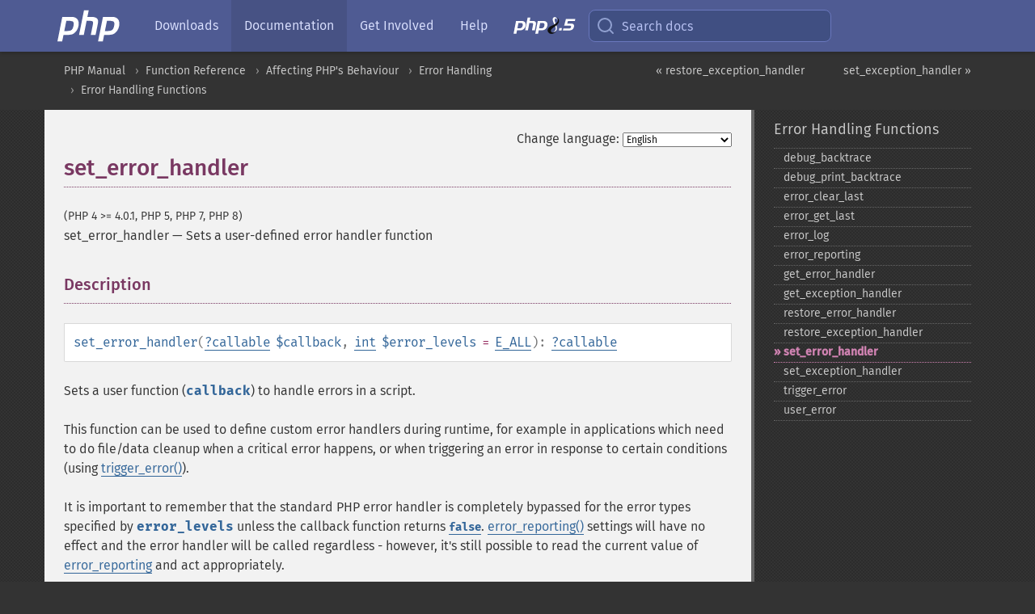

--- FILE ---
content_type: text/html; charset=utf-8
request_url: https://www.php.net/manual/en/function.set-error-handler.php
body_size: 32154
content:
<!DOCTYPE html>
<html xmlns="http://www.w3.org/1999/xhtml" lang="en">
<head>

  <meta charset="utf-8">
  <meta name="viewport" content="width=device-width, initial-scale=1.0">

     <base href="https://www.php.net/manual/en/function.set-error-handler.php">
  
  <title>PHP: set_error_handler - Manual</title>

      <link rel="stylesheet" type="text/css" href="/cached.php?t=1756715876&amp;f=/fonts/Fira/fira.css" media="screen">
      <link rel="stylesheet" type="text/css" href="/cached.php?t=1756715876&amp;f=/fonts/Font-Awesome/css/fontello.css" media="screen">
      <link rel="stylesheet" type="text/css" href="/cached.php?t=1763585401&amp;f=/styles/theme-base.css" media="screen">
      <link rel="stylesheet" type="text/css" href="/cached.php?t=1763575802&amp;f=/styles/theme-medium.css" media="screen">
  
 <link rel="icon" type="image/svg+xml" sizes="any" href="https://www.php.net/favicon.svg?v=2">
 <link rel="icon" type="image/png" sizes="196x196" href="https://www.php.net/favicon-196x196.png?v=2">
 <link rel="icon" type="image/png" sizes="32x32" href="https://www.php.net/favicon-32x32.png?v=2">
 <link rel="icon" type="image/png" sizes="16x16" href="https://www.php.net/favicon-16x16.png?v=2">
 <link rel="shortcut icon" href="https://www.php.net/favicon.ico?v=2">

 <link rel="search" type="application/opensearchdescription+xml" href="https://www.php.net/phpnetimprovedsearch.src" title="Add PHP.net search">
 <link rel="alternate" type="application/atom+xml" href="https://www.php.net/releases/feed.php" title="PHP Release feed">
 <link rel="alternate" type="application/atom+xml" href="https://www.php.net/feed.atom" title="PHP: Hypertext Preprocessor">

 <link rel="canonical" href="https://www.php.net/manual/en/function.set-error-handler.php">
 <link rel="shorturl" href="https://www.php.net/set-error-handler">
 <link rel="alternate" href="https://www.php.net/set-error-handler" hreflang="x-default">

 <link rel="contents" href="https://www.php.net/manual/en/index.php">
 <link rel="index" href="https://www.php.net/manual/en/ref.errorfunc.php">
 <link rel="prev" href="https://www.php.net/manual/en/function.restore-exception-handler.php">
 <link rel="next" href="https://www.php.net/manual/en/function.set-exception-handler.php">

 <link rel="alternate" href="https://www.php.net/manual/en/function.set-error-handler.php" hreflang="en">
 <link rel="alternate" href="https://www.php.net/manual/de/function.set-error-handler.php" hreflang="de">
 <link rel="alternate" href="https://www.php.net/manual/es/function.set-error-handler.php" hreflang="es">
 <link rel="alternate" href="https://www.php.net/manual/fr/function.set-error-handler.php" hreflang="fr">
 <link rel="alternate" href="https://www.php.net/manual/it/function.set-error-handler.php" hreflang="it">
 <link rel="alternate" href="https://www.php.net/manual/ja/function.set-error-handler.php" hreflang="ja">
 <link rel="alternate" href="https://www.php.net/manual/pt_BR/function.set-error-handler.php" hreflang="pt_BR">
 <link rel="alternate" href="https://www.php.net/manual/ru/function.set-error-handler.php" hreflang="ru">
 <link rel="alternate" href="https://www.php.net/manual/tr/function.set-error-handler.php" hreflang="tr">
 <link rel="alternate" href="https://www.php.net/manual/uk/function.set-error-handler.php" hreflang="uk">
 <link rel="alternate" href="https://www.php.net/manual/zh/function.set-error-handler.php" hreflang="zh">

<link rel="stylesheet" type="text/css" href="/cached.php?t=1756715876&amp;f=/fonts/Fira/fira.css" media="screen">
<link rel="stylesheet" type="text/css" href="/cached.php?t=1756715876&amp;f=/fonts/Font-Awesome/css/fontello.css" media="screen">
<link rel="stylesheet" type="text/css" href="/cached.php?t=1763585401&amp;f=/styles/theme-base.css" media="screen">
<link rel="stylesheet" type="text/css" href="/cached.php?t=1763575802&amp;f=/styles/theme-medium.css" media="screen">


 <base href="https://www.php.net/manual/en/function.set-error-handler.php">

<meta name="Description" content="Sets a user-defined error handler function" />

<meta name="twitter:card" content="summary_large_image" />
<meta name="twitter:site" content="@official_php" />
<meta name="twitter:title" content="PHP: set_error_handler - Manual" />
<meta name="twitter:description" content="Sets a user-defined error handler function" />
<meta name="twitter:creator" content="@official_php" />
<meta name="twitter:image:src" content="https://www.php.net/images/meta-image.png" />

<meta itemprop="name" content="PHP: set_error_handler - Manual" />
<meta itemprop="description" content="Sets a user-defined error handler function" />
<meta itemprop="image" content="https://www.php.net/images/meta-image.png" />

<meta property="og:image" content="https://www.php.net/images/meta-image.png" />
<meta property="og:description" content="Sets a user-defined error handler function" />

<link href="https://fosstodon.org/@php" rel="me" />
<!-- Matomo -->
<script>
    var _paq = window._paq = window._paq || [];
    /* tracker methods like "setCustomDimension" should be called before "trackPageView" */
    _paq.push(["setDoNotTrack", true]);
    _paq.push(["disableCookies"]);
    _paq.push(['trackPageView']);
    _paq.push(['enableLinkTracking']);
    (function() {
        var u="https://analytics.php.net/";
        _paq.push(['setTrackerUrl', u+'matomo.php']);
        _paq.push(['setSiteId', '1']);
        var d=document, g=d.createElement('script'), s=d.getElementsByTagName('script')[0];
        g.async=true; g.src=u+'matomo.js'; s.parentNode.insertBefore(g,s);
    })();
</script>
<!-- End Matomo Code -->
</head>
<body class="docs "><a href="/x-myracloud-5958a2bbbed300a9b9ac631223924e0b/1769637352.897" style="display:  none">update page now</a>

<nav class="navbar navbar-fixed-top">
  <div class="navbar__inner">
    <a href="/" aria-label="PHP Home" class="navbar__brand">
      <img
        src="/images/logos/php-logo-white.svg"
        aria-hidden="true"
        width="80"
        height="40"
      >
    </a>

    <div
      id="navbar__offcanvas"
      tabindex="-1"
      class="navbar__offcanvas"
      aria-label="Menu"
    >
      <button
        id="navbar__close-button"
        class="navbar__icon-item navbar_icon-item--visually-aligned navbar__close-button"
      >
        <svg xmlns="http://www.w3.org/2000/svg" width="24" viewBox="0 0 24 24" fill="currentColor"><path d="M19,6.41L17.59,5L12,10.59L6.41,5L5,6.41L10.59,12L5,17.59L6.41,19L12,13.41L17.59,19L19,17.59L13.41,12L19,6.41Z" /></svg>
      </button>

      <ul class="navbar__nav">
                            <li class="navbar__item">
              <a
                href="/downloads.php"
                                class="navbar__link  "
              >
                                  Downloads                              </a>
          </li>
                            <li class="navbar__item">
              <a
                href="/docs.php"
                aria-current="page"                class="navbar__link navbar__link--active "
              >
                                  Documentation                              </a>
          </li>
                            <li class="navbar__item">
              <a
                href="/get-involved.php"
                                class="navbar__link  "
              >
                                  Get Involved                              </a>
          </li>
                            <li class="navbar__item">
              <a
                href="/support.php"
                                class="navbar__link  "
              >
                                  Help                              </a>
          </li>
                            <li class="navbar__item">
              <a
                href="/releases/8.5/index.php"
                                class="navbar__link  navbar__release"
              >
                                  <img src="/images/php8/logo_php8_5.svg" alt="PHP 8.5">
                              </a>
          </li>
              </ul>
    </div>

    <div class="navbar__right">
        
      
      <!-- Desktop default search -->
      <form
        action="/manual-lookup.php"
        class="navbar__search-form"
      >
        <label for="navbar__search-input" aria-label="Search docs">
          <svg
  xmlns="http://www.w3.org/2000/svg"
  aria-hidden="true"
  width="24"
  viewBox="0 0 24 24"
  fill="none"
  stroke="currentColor"
  stroke-width="2"
  stroke-linecap="round"
  stroke-linejoin="round"
>
  <circle cx="11" cy="11" r="8"></circle>
  <line x1="21" y1="21" x2="16.65" y2="16.65"></line>
</svg>        </label>
        <input
          type="search"
          name="pattern"
          id="navbar__search-input"
          class="navbar__search-input"
          placeholder="Search docs"
          accesskey="s"
        >
        <input type="hidden" name="scope" value="quickref">
      </form>

      <!-- Desktop encanced search -->
      <button
        id="navbar__search-button"
        class="navbar__search-button"
        hidden
      >
        <svg
  xmlns="http://www.w3.org/2000/svg"
  aria-hidden="true"
  width="24"
  viewBox="0 0 24 24"
  fill="none"
  stroke="currentColor"
  stroke-width="2"
  stroke-linecap="round"
  stroke-linejoin="round"
>
  <circle cx="11" cy="11" r="8"></circle>
  <line x1="21" y1="21" x2="16.65" y2="16.65"></line>
</svg>        Search docs
      </button>

        
      <!-- Mobile default items -->
      <a
        id="navbar__search-link"
        href="/lookup-form.php"
        aria-label="Search docs"
        class="navbar__icon-item navbar__search-link"
      >
        <svg
  xmlns="http://www.w3.org/2000/svg"
  aria-hidden="true"
  width="24"
  viewBox="0 0 24 24"
  fill="none"
  stroke="currentColor"
  stroke-width="2"
  stroke-linecap="round"
  stroke-linejoin="round"
>
  <circle cx="11" cy="11" r="8"></circle>
  <line x1="21" y1="21" x2="16.65" y2="16.65"></line>
</svg>      </a>
      <a
        id="navbar__menu-link"
        href="/menu.php"
        aria-label="Menu"
        class="navbar__icon-item navbar_icon-item--visually-aligned navbar_menu-link"
      >
        <svg xmlns="http://www.w3.org/2000/svg"
  aria-hidden="true"
  width="24"
  viewBox="0 0 24 24"
  fill="currentColor"
>
  <path d="M3,6H21V8H3V6M3,11H21V13H3V11M3,16H21V18H3V16Z" />
</svg>      </a>

      <!-- Mobile enhanced items -->
      <button
        id="navbar__search-button-mobile"
        aria-label="Search docs"
        class="navbar__icon-item navbar__search-button-mobile"
        hidden
      >
        <svg
  xmlns="http://www.w3.org/2000/svg"
  aria-hidden="true"
  width="24"
  viewBox="0 0 24 24"
  fill="none"
  stroke="currentColor"
  stroke-width="2"
  stroke-linecap="round"
  stroke-linejoin="round"
>
  <circle cx="11" cy="11" r="8"></circle>
  <line x1="21" y1="21" x2="16.65" y2="16.65"></line>
</svg>      </button>
      <button
        id="navbar__menu-button"
        aria-label="Menu"
        class="navbar__icon-item navbar_icon-item--visually-aligned"
        hidden
      >
        <svg xmlns="http://www.w3.org/2000/svg"
  aria-hidden="true"
  width="24"
  viewBox="0 0 24 24"
  fill="currentColor"
>
  <path d="M3,6H21V8H3V6M3,11H21V13H3V11M3,16H21V18H3V16Z" />
</svg>      </button>
    </div>

    <div
      id="navbar__backdrop"
      class="navbar__backdrop"
    ></div>
  </div>

  <div id="flash-message"></div>
</nav>
<nav id="trick"><div><dl>
<dt><a href='/manual/en/getting-started.php'>Getting Started</a></dt>
	<dd><a href='/manual/en/introduction.php'>Introduction</a></dd>
	<dd><a href='/manual/en/tutorial.php'>A simple tutorial</a></dd>
<dt><a href='/manual/en/langref.php'>Language Reference</a></dt>
	<dd><a href='/manual/en/language.basic-syntax.php'>Basic syntax</a></dd>
	<dd><a href='/manual/en/language.types.php'>Types</a></dd>
	<dd><a href='/manual/en/language.variables.php'>Variables</a></dd>
	<dd><a href='/manual/en/language.constants.php'>Constants</a></dd>
	<dd><a href='/manual/en/language.expressions.php'>Expressions</a></dd>
	<dd><a href='/manual/en/language.operators.php'>Operators</a></dd>
	<dd><a href='/manual/en/language.control-structures.php'>Control Structures</a></dd>
	<dd><a href='/manual/en/language.functions.php'>Functions</a></dd>
	<dd><a href='/manual/en/language.oop5.php'>Classes and Objects</a></dd>
	<dd><a href='/manual/en/language.namespaces.php'>Namespaces</a></dd>
	<dd><a href='/manual/en/language.enumerations.php'>Enumerations</a></dd>
	<dd><a href='/manual/en/language.errors.php'>Errors</a></dd>
	<dd><a href='/manual/en/language.exceptions.php'>Exceptions</a></dd>
	<dd><a href='/manual/en/language.fibers.php'>Fibers</a></dd>
	<dd><a href='/manual/en/language.generators.php'>Generators</a></dd>
	<dd><a href='/manual/en/language.attributes.php'>Attributes</a></dd>
	<dd><a href='/manual/en/language.references.php'>References Explained</a></dd>
	<dd><a href='/manual/en/reserved.variables.php'>Predefined Variables</a></dd>
	<dd><a href='/manual/en/reserved.exceptions.php'>Predefined Exceptions</a></dd>
	<dd><a href='/manual/en/reserved.interfaces.php'>Predefined Interfaces and Classes</a></dd>
	<dd><a href='/manual/en/reserved.attributes.php'>Predefined Attributes</a></dd>
	<dd><a href='/manual/en/context.php'>Context options and parameters</a></dd>
	<dd><a href='/manual/en/wrappers.php'>Supported Protocols and Wrappers</a></dd>
</dl>
<dl>
<dt><a href='/manual/en/security.php'>Security</a></dt>
	<dd><a href='/manual/en/security.intro.php'>Introduction</a></dd>
	<dd><a href='/manual/en/security.general.php'>General considerations</a></dd>
	<dd><a href='/manual/en/security.cgi-bin.php'>Installed as CGI binary</a></dd>
	<dd><a href='/manual/en/security.apache.php'>Installed as an Apache module</a></dd>
	<dd><a href='/manual/en/security.sessions.php'>Session Security</a></dd>
	<dd><a href='/manual/en/security.filesystem.php'>Filesystem Security</a></dd>
	<dd><a href='/manual/en/security.database.php'>Database Security</a></dd>
	<dd><a href='/manual/en/security.errors.php'>Error Reporting</a></dd>
	<dd><a href='/manual/en/security.variables.php'>User Submitted Data</a></dd>
	<dd><a href='/manual/en/security.hiding.php'>Hiding PHP</a></dd>
	<dd><a href='/manual/en/security.current.php'>Keeping Current</a></dd>
<dt><a href='/manual/en/features.php'>Features</a></dt>
	<dd><a href='/manual/en/features.http-auth.php'>HTTP authentication with PHP</a></dd>
	<dd><a href='/manual/en/features.cookies.php'>Cookies</a></dd>
	<dd><a href='/manual/en/features.sessions.php'>Sessions</a></dd>
	<dd><a href='/manual/en/features.file-upload.php'>Handling file uploads</a></dd>
	<dd><a href='/manual/en/features.remote-files.php'>Using remote files</a></dd>
	<dd><a href='/manual/en/features.connection-handling.php'>Connection handling</a></dd>
	<dd><a href='/manual/en/features.persistent-connections.php'>Persistent Database Connections</a></dd>
	<dd><a href='/manual/en/features.commandline.php'>Command line usage</a></dd>
	<dd><a href='/manual/en/features.gc.php'>Garbage Collection</a></dd>
	<dd><a href='/manual/en/features.dtrace.php'>DTrace Dynamic Tracing</a></dd>
</dl>
<dl>
<dt><a href='/manual/en/funcref.php'>Function Reference</a></dt>
	<dd><a href='/manual/en/refs.basic.php.php'>Affecting PHP's Behaviour</a></dd>
	<dd><a href='/manual/en/refs.utilspec.audio.php'>Audio Formats Manipulation</a></dd>
	<dd><a href='/manual/en/refs.remote.auth.php'>Authentication Services</a></dd>
	<dd><a href='/manual/en/refs.utilspec.cmdline.php'>Command Line Specific Extensions</a></dd>
	<dd><a href='/manual/en/refs.compression.php'>Compression and Archive Extensions</a></dd>
	<dd><a href='/manual/en/refs.crypto.php'>Cryptography Extensions</a></dd>
	<dd><a href='/manual/en/refs.database.php'>Database Extensions</a></dd>
	<dd><a href='/manual/en/refs.calendar.php'>Date and Time Related Extensions</a></dd>
	<dd><a href='/manual/en/refs.fileprocess.file.php'>File System Related Extensions</a></dd>
	<dd><a href='/manual/en/refs.international.php'>Human Language and Character Encoding Support</a></dd>
	<dd><a href='/manual/en/refs.utilspec.image.php'>Image Processing and Generation</a></dd>
	<dd><a href='/manual/en/refs.remote.mail.php'>Mail Related Extensions</a></dd>
	<dd><a href='/manual/en/refs.math.php'>Mathematical Extensions</a></dd>
	<dd><a href='/manual/en/refs.utilspec.nontext.php'>Non-Text MIME Output</a></dd>
	<dd><a href='/manual/en/refs.fileprocess.process.php'>Process Control Extensions</a></dd>
	<dd><a href='/manual/en/refs.basic.other.php'>Other Basic Extensions</a></dd>
	<dd><a href='/manual/en/refs.remote.other.php'>Other Services</a></dd>
	<dd><a href='/manual/en/refs.search.php'>Search Engine Extensions</a></dd>
	<dd><a href='/manual/en/refs.utilspec.server.php'>Server Specific Extensions</a></dd>
	<dd><a href='/manual/en/refs.basic.session.php'>Session Extensions</a></dd>
	<dd><a href='/manual/en/refs.basic.text.php'>Text Processing</a></dd>
	<dd><a href='/manual/en/refs.basic.vartype.php'>Variable and Type Related Extensions</a></dd>
	<dd><a href='/manual/en/refs.webservice.php'>Web Services</a></dd>
	<dd><a href='/manual/en/refs.utilspec.windows.php'>Windows Only Extensions</a></dd>
	<dd><a href='/manual/en/refs.xml.php'>XML Manipulation</a></dd>
	<dd><a href='/manual/en/refs.ui.php'>GUI Extensions</a></dd>
</dl>
<dl>
<dt>Keyboard Shortcuts</dt><dt>?</dt>
<dd>This help</dd>
<dt>j</dt>
<dd>Next menu item</dd>
<dt>k</dt>
<dd>Previous menu item</dd>
<dt>g p</dt>
<dd>Previous man page</dd>
<dt>g n</dt>
<dd>Next man page</dd>
<dt>G</dt>
<dd>Scroll to bottom</dd>
<dt>g g</dt>
<dd>Scroll to top</dd>
<dt>g h</dt>
<dd>Goto homepage</dd>
<dt>g s</dt>
<dd>Goto search<br>(current page)</dd>
<dt>/</dt>
<dd>Focus search box</dd>
</dl></div></nav>
<div id="goto">
    <div class="search">
         <div class="text"></div>
         <div class="results"><ul></ul></div>
   </div>
</div>

  <div id="breadcrumbs" class="clearfix">
    <div id="breadcrumbs-inner">
          <div class="next">
        <a href="function.set-exception-handler.php">
          set_exception_handler &raquo;
        </a>
      </div>
              <div class="prev">
        <a href="function.restore-exception-handler.php">
          &laquo; restore_exception_handler        </a>
      </div>
          <ul>
            <li><a href='index.php'>PHP Manual</a></li>      <li><a href='funcref.php'>Function Reference</a></li>      <li><a href='refs.basic.php.php'>Affecting PHP's Behaviour</a></li>      <li><a href='book.errorfunc.php'>Error Handling</a></li>      <li><a href='ref.errorfunc.php'>Error Handling Functions</a></li>      </ul>
    </div>
  </div>




<div id="layout" class="clearfix">
  <section id="layout-content">
  <div class="page-tools">
    <div class="change-language">
      <form action="/manual/change.php" method="get" id="changelang" name="changelang">
        <fieldset>
          <label for="changelang-langs">Change language:</label>
          <select onchange="document.changelang.submit()" name="page" id="changelang-langs">
            <option value='en/function.set-error-handler.php' selected="selected">English</option>
            <option value='de/function.set-error-handler.php'>German</option>
            <option value='es/function.set-error-handler.php'>Spanish</option>
            <option value='fr/function.set-error-handler.php'>French</option>
            <option value='it/function.set-error-handler.php'>Italian</option>
            <option value='ja/function.set-error-handler.php'>Japanese</option>
            <option value='pt_BR/function.set-error-handler.php'>Brazilian Portuguese</option>
            <option value='ru/function.set-error-handler.php'>Russian</option>
            <option value='tr/function.set-error-handler.php'>Turkish</option>
            <option value='uk/function.set-error-handler.php'>Ukrainian</option>
            <option value='zh/function.set-error-handler.php'>Chinese (Simplified)</option>
            <option value='help-translate.php'>Other</option>
          </select>
        </fieldset>
      </form>
    </div>
  </div><div id="function.set-error-handler" class="refentry">
 <div class="refnamediv">
  <h1 class="refname">set_error_handler</h1>
  <p class="verinfo">(PHP 4 &gt;= 4.0.1, PHP 5, PHP 7, PHP 8)</p><p class="refpurpose"><span class="refname">set_error_handler</span> &mdash; <span class="dc-title">Sets a user-defined error handler function</span></p>

 </div>

 <div class="refsect1 description" id="refsect1-function.set-error-handler-description">
  <h3 class="title">Description</h3>
  <div class="methodsynopsis dc-description">
   <span class="methodname"><strong>set_error_handler</strong></span>(<span class="methodparam"><span class="type"><span class="type"><a href="language.types.null.php" class="type null">?</a></span><span class="type"><a href="language.types.callable.php" class="type callable">callable</a></span></span> <code class="parameter">$callback</code></span>, <span class="methodparam"><span class="type"><a href="language.types.integer.php" class="type int">int</a></span> <code class="parameter">$error_levels</code><span class="initializer"> = <strong><code><a href="errorfunc.constants.php#constant.e-all">E_ALL</a></code></strong></span></span>): <span class="type"><span class="type"><a href="language.types.null.php" class="type null">?</a></span><span class="type"><a href="language.types.callable.php" class="type callable">callable</a></span></span></div>

  <p class="para rdfs-comment">
   Sets a user function (<code class="parameter">callback</code>) to handle
   errors in a script.
  </p>
  <p class="para">
   This function can be used to define custom error handlers during runtime,
   for example in applications which need to do file/data cleanup when a critical
   error happens, or when triggering an error in response to certain conditions
   (using <span class="function"><a href="function.trigger-error.php" class="function">trigger_error()</a></span>).
  </p>
  <p class="para">
   It is important to remember that the standard PHP error handler is completely
   bypassed for the error types specified by <code class="parameter">error_levels</code> 
   unless the callback function returns <strong><code><a href="reserved.constants.php#constant.false">false</a></code></strong>.
   <span class="function"><a href="function.error-reporting.php" class="function">error_reporting()</a></span> settings will have no effect and the
   error handler will be called regardless - however, it&#039;s still possible to
   read the current value of
   <a href="errorfunc.configuration.php#ini.error-reporting" class="link">error_reporting</a> and act
   appropriately.
  </p>
  <p class="para">
   Also note that it is the handler&#039;s responsibility to stop the
   script&#039;s execution if necessary by calling <span class="function"><a href="function.exit.php" class="function">exit()</a></span>. If the error-handler
   function returns, script execution will continue with the next statement
   after the one that caused an error.
  </p>
  <p class="para">
   The following error types cannot be handled with a user defined
   function: <strong><code><a href="errorfunc.constants.php#constant.e-error">E_ERROR</a></code></strong>, <strong><code><a href="errorfunc.constants.php#constant.e-parse">E_PARSE</a></code></strong>,
   <strong><code><a href="errorfunc.constants.php#constant.e-core-error">E_CORE_ERROR</a></code></strong>, <strong><code><a href="errorfunc.constants.php#constant.e-core-warning">E_CORE_WARNING</a></code></strong>,
   <strong><code><a href="errorfunc.constants.php#constant.e-compile-error">E_COMPILE_ERROR</a></code></strong>,
   <strong><code><a href="errorfunc.constants.php#constant.e-compile-warning">E_COMPILE_WARNING</a></code></strong> independent of where they were raised, and
   most of <strong><code><a href="errorfunc.constants.php#constant.e-strict">E_STRICT</a></code></strong> raised in the file where
   <span class="function"><strong>set_error_handler()</strong></span> is called.
  </p>
  <p class="para">
   If errors occur before the script is executed (e.g. on file uploads) the 
   custom error handler cannot be called since it is not registered at that 
   time.
  </p>
 </div>


 <div class="refsect1 parameters" id="refsect1-function.set-error-handler-parameters">
  <h3 class="title">Parameters</h3>
  <p class="para">
   <dl>
    
     <dt><code class="parameter">callback</code></dt>
     <dd>
      <p class="para">
       If <strong><code><a href="reserved.constants.php#constant.null">null</a></code></strong> is passed, the handler is reset to its default state.
       Otherwise, the handler is a callback with the following signature:
      </p>
      <p class="para">
       <div class="methodsynopsis dc-description">
        <span class="methodname"><span class="replaceable">handler</span></span>(<br>&nbsp;&nbsp;&nbsp;&nbsp;<span class="methodparam"><span class="type"><a href="language.types.integer.php" class="type int">int</a></span> <code class="parameter">$errno</code></span>,<br>&nbsp;&nbsp;&nbsp;&nbsp;<span class="methodparam"><span class="type"><a href="language.types.string.php" class="type string">string</a></span> <code class="parameter">$errstr</code></span>,<br>&nbsp;&nbsp;&nbsp;&nbsp;<span class="methodparam"><span class="type"><a href="language.types.string.php" class="type string">string</a></span> <code class="parameter">$errfile</code><span class="initializer"> = ?</span></span>,<br>&nbsp;&nbsp;&nbsp;&nbsp;<span class="methodparam"><span class="type"><a href="language.types.integer.php" class="type int">int</a></span> <code class="parameter">$errline</code><span class="initializer"> = ?</span></span>,<br>&nbsp;&nbsp;&nbsp;&nbsp;<span class="methodparam"><span class="type"><a href="language.types.array.php" class="type array">array</a></span> <code class="parameter">$errcontext</code><span class="initializer"> = ?</span></span><br>): <span class="type"><a href="language.types.boolean.php" class="type bool">bool</a></span></div>

       <dl>
        
         <dt><code class="parameter">errno</code></dt>
         <dd>
          <span class="simpara">
           The first parameter, <code class="parameter">errno</code>, will be passed the
           level of the error raised, as an integer.
          </span>
         </dd>
        
        
         <dt><code class="parameter">errstr</code></dt>
         <dd>
          <span class="simpara">
           The second parameter, <code class="parameter">errstr</code>, will be passed the
           error message, as a string.
          </span>
         </dd>
        
        
         <dt><code class="parameter">errfile</code></dt>
         <dd>
          <span class="simpara">
           If the callback accepts a third parameter, <code class="parameter">errfile</code>,
           it will be passed the filename that the error was raised in, as a string.
          </span>
         </dd>
        
        
         <dt><code class="parameter">errline</code></dt>
         <dd>
          <span class="simpara">
           If the callback accepts a fourth parameter, <code class="parameter">errline</code>,
           it will be passed the line number where the error was raised, as an integer.
          </span>
         </dd>
        
        
         <dt><code class="parameter">errcontext</code></dt>
         <dd>
          <span class="simpara">
           If the callback accepts a fifth parameter, <code class="parameter">errcontext</code>,
           it will be passed an array that points to the active symbol table at the
           point the error occurred. In other words, <code class="parameter">errcontext</code>
           will contain an array of every variable that existed in the scope the
           error was triggered in.
           User error handlers must not modify the error context.
          </span>
          <div class="warning"><strong class="warning">Warning</strong>
           <p class="simpara">
            This parameter has been <em>DEPRECATED</em> as of PHP 7.2.0,
            and <em>REMOVED</em> as of PHP 8.0.0. If the function defines
            this parameter without a default, an error of &quot;too few arguments&quot; will be
            raised when it is called.
           </p>
          </div>
         </dd>
        
       </dl>
      </p>
      <p class="para">
       If the function returns <strong><code><a href="reserved.constants.php#constant.false">false</a></code></strong> then the normal error handler continues.
      </p>
     </dd>
    
    
     <dt><code class="parameter">error_levels</code></dt>
     <dd>
      <p class="para">
       Can be used to mask the triggering of the
       <code class="parameter">callback</code> function just like the <a href="errorfunc.configuration.php#ini.error-reporting" class="link">error_reporting</a> ini setting 
       controls which errors are shown. Without this mask set the
       <code class="parameter">callback</code> will be called for every error
       regardless to the setting of the <a href="errorfunc.configuration.php#ini.error-reporting" class="link">error_reporting</a> setting.
      </p>
     </dd>
    
   </dl>
  </p>
 </div>


 <div class="refsect1 returnvalues" id="refsect1-function.set-error-handler-returnvalues">
  <h3 class="title">Return Values</h3>
  <p class="para">
   Returns the previously defined error handler (if any) as a <span class="type"><a href="language.types.callable.php" class="type callable">callable</a></span>.
   If the built-in error handler is used <strong><code><a href="reserved.constants.php#constant.null">null</a></code></strong> is returned.
  </p>
 </div>


 <div class="refsect1 changelog" id="refsect1-function.set-error-handler-changelog">
  <h3 class="title">Changelog</h3>
  <p class="para">
   <table class="doctable informaltable">
    
     <thead>
      <tr>
       <th>Version</th>
       <th>Description</th>
      </tr>

     </thead>

     <tbody class="tbody">
      <tr>
       <td>8.0.0</td>
       <td>
        <code class="parameter">errcontext</code> was removed, and will no longer be passed to user callbacks.
       </td>
      </tr>

      <tr>
       <td>7.2.0</td>
       <td>
        <code class="parameter">errcontext</code> became deprecated. Usage of this parameter now emits an <strong><code><a href="errorfunc.constants.php#constant.e-deprecated">E_DEPRECATED</a></code></strong> notice.
       </td>
      </tr>

     </tbody>
    
   </table>

  </p>
 </div>


 <div class="refsect1 examples" id="refsect1-function.set-error-handler-examples">
  <h3 class="title">Examples</h3>
  <p class="para">
   <div class="example" id="example-1">
    <p><strong>Example #1 Error handling with <span class="function"><strong>set_error_handler()</strong></span> and <span class="function"><a href="function.trigger-error.php" class="function">trigger_error()</a></span></strong></p>
    <div class="example-contents"><p>
     The example below shows the handling of internal exceptions by
     triggering errors and handling them with a user defined function:
    </p></div>
    <div class="example-contents">
<div class="phpcode"><code><span style="color: #000000"><span style="color: #0000BB">&lt;?php<br /></span><span style="color: #FF8000">// error handler function<br /></span><span style="color: #007700">function </span><span style="color: #0000BB">myErrorHandler</span><span style="color: #007700">(</span><span style="color: #0000BB">$errno</span><span style="color: #007700">, </span><span style="color: #0000BB">$errstr</span><span style="color: #007700">, </span><span style="color: #0000BB">$errfile</span><span style="color: #007700">, </span><span style="color: #0000BB">$errline</span><span style="color: #007700">)<br />{<br />    if (!(</span><span style="color: #0000BB">error_reporting</span><span style="color: #007700">() &amp; </span><span style="color: #0000BB">$errno</span><span style="color: #007700">)) {<br />        </span><span style="color: #FF8000">// This error code is not included in error_reporting, so let it fall<br />        // through to the standard PHP error handler<br />        </span><span style="color: #007700">return </span><span style="color: #0000BB">false</span><span style="color: #007700">;<br />    }<br /><br />    </span><span style="color: #FF8000">// $errstr may need to be escaped:<br />    </span><span style="color: #0000BB">$errstr </span><span style="color: #007700">= </span><span style="color: #0000BB">htmlspecialchars</span><span style="color: #007700">(</span><span style="color: #0000BB">$errstr</span><span style="color: #007700">);<br /><br />    switch (</span><span style="color: #0000BB">$errno</span><span style="color: #007700">) {<br />    case </span><span style="color: #0000BB">E_USER_ERROR</span><span style="color: #007700">:<br />        echo </span><span style="color: #DD0000">"&lt;b&gt;My ERROR&lt;/b&gt; [</span><span style="color: #0000BB">$errno</span><span style="color: #DD0000">] </span><span style="color: #0000BB">$errstr</span><span style="color: #DD0000">&lt;br /&gt;\n"</span><span style="color: #007700">;<br />        echo </span><span style="color: #DD0000">"  Fatal error on line </span><span style="color: #0000BB">$errline</span><span style="color: #DD0000"> in file </span><span style="color: #0000BB">$errfile</span><span style="color: #DD0000">"</span><span style="color: #007700">;<br />        echo </span><span style="color: #DD0000">", PHP " </span><span style="color: #007700">. </span><span style="color: #0000BB">PHP_VERSION </span><span style="color: #007700">. </span><span style="color: #DD0000">" (" </span><span style="color: #007700">. </span><span style="color: #0000BB">PHP_OS </span><span style="color: #007700">. </span><span style="color: #DD0000">")&lt;br /&gt;\n"</span><span style="color: #007700">;<br />        echo </span><span style="color: #DD0000">"Aborting...&lt;br /&gt;\n"</span><span style="color: #007700">;<br />        exit(</span><span style="color: #0000BB">1</span><span style="color: #007700">);<br /><br />    case </span><span style="color: #0000BB">E_USER_WARNING</span><span style="color: #007700">:<br />        echo </span><span style="color: #DD0000">"&lt;b&gt;My WARNING&lt;/b&gt; [</span><span style="color: #0000BB">$errno</span><span style="color: #DD0000">] </span><span style="color: #0000BB">$errstr</span><span style="color: #DD0000">&lt;br /&gt;\n"</span><span style="color: #007700">;<br />        break;<br /><br />    case </span><span style="color: #0000BB">E_USER_NOTICE</span><span style="color: #007700">:<br />        echo </span><span style="color: #DD0000">"&lt;b&gt;My NOTICE&lt;/b&gt; [</span><span style="color: #0000BB">$errno</span><span style="color: #DD0000">] </span><span style="color: #0000BB">$errstr</span><span style="color: #DD0000">&lt;br /&gt;\n"</span><span style="color: #007700">;<br />        break;<br /><br />    default:<br />        echo </span><span style="color: #DD0000">"Unknown error type: [</span><span style="color: #0000BB">$errno</span><span style="color: #DD0000">] </span><span style="color: #0000BB">$errstr</span><span style="color: #DD0000">&lt;br /&gt;\n"</span><span style="color: #007700">;<br />        break;<br />    }<br /><br />    </span><span style="color: #FF8000">/* Don't execute PHP internal error handler */<br />    </span><span style="color: #007700">return </span><span style="color: #0000BB">true</span><span style="color: #007700">;<br />}<br /><br /></span><span style="color: #FF8000">// function to test the error handling<br /></span><span style="color: #007700">function </span><span style="color: #0000BB">scale_by_log</span><span style="color: #007700">(</span><span style="color: #0000BB">$vect</span><span style="color: #007700">, </span><span style="color: #0000BB">$scale</span><span style="color: #007700">)<br />{<br />    if (!</span><span style="color: #0000BB">is_numeric</span><span style="color: #007700">(</span><span style="color: #0000BB">$scale</span><span style="color: #007700">) || </span><span style="color: #0000BB">$scale </span><span style="color: #007700">&lt;= </span><span style="color: #0000BB">0</span><span style="color: #007700">) {<br />        </span><span style="color: #0000BB">trigger_error</span><span style="color: #007700">(</span><span style="color: #DD0000">"log(x) for x &lt;= 0 is undefined, you used: scale = </span><span style="color: #0000BB">$scale</span><span style="color: #DD0000">"</span><span style="color: #007700">, </span><span style="color: #0000BB">E_USER_ERROR</span><span style="color: #007700">);<br />    }<br /><br />    if (!</span><span style="color: #0000BB">is_array</span><span style="color: #007700">(</span><span style="color: #0000BB">$vect</span><span style="color: #007700">)) {<br />        </span><span style="color: #0000BB">trigger_error</span><span style="color: #007700">(</span><span style="color: #DD0000">"Incorrect input vector, array of values expected"</span><span style="color: #007700">, </span><span style="color: #0000BB">E_USER_WARNING</span><span style="color: #007700">);<br />        return </span><span style="color: #0000BB">null</span><span style="color: #007700">;<br />    }<br /><br />    </span><span style="color: #0000BB">$temp </span><span style="color: #007700">= array();<br />    foreach(</span><span style="color: #0000BB">$vect </span><span style="color: #007700">as </span><span style="color: #0000BB">$pos </span><span style="color: #007700">=&gt; </span><span style="color: #0000BB">$value</span><span style="color: #007700">) {<br />        if (!</span><span style="color: #0000BB">is_numeric</span><span style="color: #007700">(</span><span style="color: #0000BB">$value</span><span style="color: #007700">)) {<br />            </span><span style="color: #0000BB">trigger_error</span><span style="color: #007700">(</span><span style="color: #DD0000">"Value at position </span><span style="color: #0000BB">$pos</span><span style="color: #DD0000"> is not a number, using 0 (zero)"</span><span style="color: #007700">, </span><span style="color: #0000BB">E_USER_NOTICE</span><span style="color: #007700">);<br />            </span><span style="color: #0000BB">$value </span><span style="color: #007700">= </span><span style="color: #0000BB">0</span><span style="color: #007700">;<br />        }<br />        </span><span style="color: #0000BB">$temp</span><span style="color: #007700">[</span><span style="color: #0000BB">$pos</span><span style="color: #007700">] = </span><span style="color: #0000BB">log</span><span style="color: #007700">(</span><span style="color: #0000BB">$scale</span><span style="color: #007700">) * </span><span style="color: #0000BB">$value</span><span style="color: #007700">;<br />    }<br /><br />    return </span><span style="color: #0000BB">$temp</span><span style="color: #007700">;<br />}<br /><br /></span><span style="color: #FF8000">// set to the user defined error handler<br /></span><span style="color: #0000BB">$old_error_handler </span><span style="color: #007700">= </span><span style="color: #0000BB">set_error_handler</span><span style="color: #007700">(</span><span style="color: #DD0000">"myErrorHandler"</span><span style="color: #007700">);<br /><br /></span><span style="color: #FF8000">// trigger some errors, first define a mixed array with a non-numeric item<br /></span><span style="color: #007700">echo </span><span style="color: #DD0000">"vector a\n"</span><span style="color: #007700">;<br /></span><span style="color: #0000BB">$a </span><span style="color: #007700">= array(</span><span style="color: #0000BB">2</span><span style="color: #007700">, </span><span style="color: #0000BB">3</span><span style="color: #007700">, </span><span style="color: #DD0000">"foo"</span><span style="color: #007700">, </span><span style="color: #0000BB">5.5</span><span style="color: #007700">, </span><span style="color: #0000BB">43.3</span><span style="color: #007700">, </span><span style="color: #0000BB">21.11</span><span style="color: #007700">);<br /></span><span style="color: #0000BB">print_r</span><span style="color: #007700">(</span><span style="color: #0000BB">$a</span><span style="color: #007700">);<br /><br /></span><span style="color: #FF8000">// now generate second array<br /></span><span style="color: #007700">echo </span><span style="color: #DD0000">"----\nvector b - a notice (b = log(PI) * a)\n"</span><span style="color: #007700">;<br /></span><span style="color: #FF8000">/* Value at position $pos is not a number, using 0 (zero) */<br /></span><span style="color: #0000BB">$b </span><span style="color: #007700">= </span><span style="color: #0000BB">scale_by_log</span><span style="color: #007700">(</span><span style="color: #0000BB">$a</span><span style="color: #007700">, </span><span style="color: #0000BB">M_PI</span><span style="color: #007700">);<br /></span><span style="color: #0000BB">print_r</span><span style="color: #007700">(</span><span style="color: #0000BB">$b</span><span style="color: #007700">);<br /><br /></span><span style="color: #FF8000">// this is trouble, we pass a string instead of an array<br /></span><span style="color: #007700">echo </span><span style="color: #DD0000">"----\nvector c - a warning\n"</span><span style="color: #007700">;<br /></span><span style="color: #FF8000">/* Incorrect input vector, array of values expected */<br /></span><span style="color: #0000BB">$c </span><span style="color: #007700">= </span><span style="color: #0000BB">scale_by_log</span><span style="color: #007700">(</span><span style="color: #DD0000">"not array"</span><span style="color: #007700">, </span><span style="color: #0000BB">2.3</span><span style="color: #007700">);<br /></span><span style="color: #0000BB">var_dump</span><span style="color: #007700">(</span><span style="color: #0000BB">$c</span><span style="color: #007700">); </span><span style="color: #FF8000">// NULL<br /><br />// this is a critical error, log of zero or negative number is undefined<br /></span><span style="color: #007700">echo </span><span style="color: #DD0000">"----\nvector d - fatal error\n"</span><span style="color: #007700">;<br /></span><span style="color: #FF8000">/* log(x) for x &lt;= 0 is undefined, you used: scale = $scale" */<br /></span><span style="color: #0000BB">$d </span><span style="color: #007700">= </span><span style="color: #0000BB">scale_by_log</span><span style="color: #007700">(</span><span style="color: #0000BB">$a</span><span style="color: #007700">, -</span><span style="color: #0000BB">2.5</span><span style="color: #007700">);<br /></span><span style="color: #0000BB">var_dump</span><span style="color: #007700">(</span><span style="color: #0000BB">$d</span><span style="color: #007700">); </span><span style="color: #FF8000">// Never reached<br /></span><span style="color: #0000BB">?&gt;</span></span></code></div>
    </div>

    <div class="example-contents"><p>The above example will output
something similar to:</p></div>
    <div class="example-contents screen">
<div class="examplescode"><pre class="examplescode">vector a
Array
(
    [0] =&gt; 2
    [1] =&gt; 3
    [2] =&gt; foo
    [3] =&gt; 5.5
    [4] =&gt; 43.3
    [5] =&gt; 21.11
)
----
vector b - a notice (b = log(PI) * a)
&lt;b&gt;My NOTICE&lt;/b&gt; [1024] Value at position 2 is not a number, using 0 (zero)&lt;br /&gt;
Array
(
    [0] =&gt; 2.2894597716988
    [1] =&gt; 3.4341896575482
    [2] =&gt; 0
    [3] =&gt; 6.2960143721717
    [4] =&gt; 49.566804057279
    [5] =&gt; 24.165247890281
)
----
vector c - a warning
&lt;b&gt;My WARNING&lt;/b&gt; [512] Incorrect input vector, array of values expected&lt;br /&gt;
NULL
----
vector d - fatal error
&lt;b&gt;My ERROR&lt;/b&gt; [256] log(x) for x &lt;= 0 is undefined, you used: scale = -2.5&lt;br /&gt;
  Fatal error on line 35 in file trigger_error.php, PHP 5.2.1 (FreeBSD)&lt;br /&gt;
Aborting...&lt;br /&gt;</pre>
</div>
    </div>
   </div>
  </p>
 </div>


 <div class="refsect1 seealso" id="refsect1-function.set-error-handler-seealso">
  <h3 class="title">See Also</h3>
  <p class="para">
   <ul class="simplelist">
    <li><span class="classname"><a href="class.errorexception.php" class="classname">ErrorException</a></span></li>
    <li><span class="function"><a href="function.error-reporting.php" class="function" rel="rdfs-seeAlso">error_reporting()</a> - Sets which PHP errors are reported</span></li>
    <li><span class="function"><a href="function.restore-error-handler.php" class="function" rel="rdfs-seeAlso">restore_error_handler()</a> - Restores the previous error handler function</span></li>
    <li><span class="function"><a href="function.get-error-handler.php" class="function" rel="rdfs-seeAlso">get_error_handler()</a> - Gets the user-defined error handler function</span></li>
    <li><span class="function"><a href="function.trigger-error.php" class="function" rel="rdfs-seeAlso">trigger_error()</a> - Generates a user-level error/warning/notice message</span></li>
    <li><a href="errorfunc.constants.php" class="link">error level constants</a></li>
   </ul>
  </p>
 </div>

</div>    <div class="contribute">
      <h3 class="title">Found A Problem?</h3>
      <div>
         
      </div>
      <div class="edit-bug">
        <a href="https://github.com/php/doc-base/blob/master/README.md" title="This will take you to our contribution guidelines on GitHub" target="_blank" rel="noopener noreferrer">Learn How To Improve This Page</a>
        •
        <a href="https://github.com/php/doc-en/blob/master/reference/errorfunc/functions/set-error-handler.xml">Submit a Pull Request</a>
        •
        <a href="https://github.com/php/doc-en/issues/new?body=From%20manual%20page:%20https:%2F%2Fphp.net%2Ffunction.set-error-handler%0A%0A---">Report a Bug</a>
      </div>
    </div><section id="usernotes">
 <div class="head">
  <span class="action"><a href="/manual/add-note.php?sect=function.set-error-handler&amp;repo=en&amp;redirect=https://www.php.net/manual/en/function.set-error-handler.php">＋<small>add a note</small></a></span>
  <h3 class="title">User Contributed Notes <span class="count">36 notes</span></h3>
 </div><div id="allnotes">
  <div class="note" id="112291">  <div class="votes">
    <div id="Vu112291">
    <a href="/manual/vote-note.php?id=112291&amp;page=function.set-error-handler&amp;vote=up" title="Vote up!" class="usernotes-voteu">up</a>
    </div>
    <div id="Vd112291">
    <a href="/manual/vote-note.php?id=112291&amp;page=function.set-error-handler&amp;vote=down" title="Vote down!" class="usernotes-voted">down</a>
    </div>
    <div class="tally" id="V112291" title="74% like this...">
    79
    </div>
  </div>
  <a href="#112291" class="name">
  <strong class="user"><em>Philip</em></strong></a><a class="genanchor" href="#112291"> &para;</a><div class="date" title="2013-05-28 07:10"><strong>12 years ago</strong></div>
  <div class="text" id="Hcom112291">
<div class="phpcode"><pre><code class="html">By this function alone you can not catch fatal errors, there is a simple work around. Below is part of my error.php file which handles errors and exceptions in the application. Before someone complains I'll add that I do not care that I am using globals, this file is part of my mini framework and without the 'config' variable the application would crash anyways.

<span class="default">&lt;?php

</span><span class="comment">/**
 * Error handler, passes flow over the exception logger with new ErrorException.
 */
</span><span class="keyword">function </span><span class="default">log_error</span><span class="keyword">( </span><span class="default">$num</span><span class="keyword">, </span><span class="default">$str</span><span class="keyword">, </span><span class="default">$file</span><span class="keyword">, </span><span class="default">$line</span><span class="keyword">, </span><span class="default">$context </span><span class="keyword">= </span><span class="default">null </span><span class="keyword">)
{
    </span><span class="default">log_exception</span><span class="keyword">( new </span><span class="default">ErrorException</span><span class="keyword">( </span><span class="default">$str</span><span class="keyword">, </span><span class="default">0</span><span class="keyword">, </span><span class="default">$num</span><span class="keyword">, </span><span class="default">$file</span><span class="keyword">, </span><span class="default">$line </span><span class="keyword">) );
}

</span><span class="comment">/**
 * Uncaught exception handler.
 */
</span><span class="keyword">function </span><span class="default">log_exception</span><span class="keyword">( </span><span class="default">Exception $e </span><span class="keyword">)
{
    global </span><span class="default">$config</span><span class="keyword">;
    
    if ( </span><span class="default">$config</span><span class="keyword">[</span><span class="string">"debug"</span><span class="keyword">] == </span><span class="default">true </span><span class="keyword">)
    {
        print </span><span class="string">"&lt;div style='text-align: center;'&gt;"</span><span class="keyword">;
        print </span><span class="string">"&lt;h2 style='color: rgb(190, 50, 50);'&gt;Exception Occured:&lt;/h2&gt;"</span><span class="keyword">;
        print </span><span class="string">"&lt;table style='width: 800px; display: inline-block;'&gt;"</span><span class="keyword">;
        print </span><span class="string">"&lt;tr style='background-color:rgb(230,230,230);'&gt;&lt;th style='width: 80px;'&gt;Type&lt;/th&gt;&lt;td&gt;" </span><span class="keyword">. </span><span class="default">get_class</span><span class="keyword">( </span><span class="default">$e </span><span class="keyword">) . </span><span class="string">"&lt;/td&gt;&lt;/tr&gt;"</span><span class="keyword">;
        print </span><span class="string">"&lt;tr style='background-color:rgb(240,240,240);'&gt;&lt;th&gt;Message&lt;/th&gt;&lt;td&gt;</span><span class="keyword">{</span><span class="default">$e</span><span class="keyword">-&gt;</span><span class="default">getMessage</span><span class="keyword">()}</span><span class="string">&lt;/td&gt;&lt;/tr&gt;"</span><span class="keyword">;
        print </span><span class="string">"&lt;tr style='background-color:rgb(230,230,230);'&gt;&lt;th&gt;File&lt;/th&gt;&lt;td&gt;</span><span class="keyword">{</span><span class="default">$e</span><span class="keyword">-&gt;</span><span class="default">getFile</span><span class="keyword">()}</span><span class="string">&lt;/td&gt;&lt;/tr&gt;"</span><span class="keyword">;
        print </span><span class="string">"&lt;tr style='background-color:rgb(240,240,240);'&gt;&lt;th&gt;Line&lt;/th&gt;&lt;td&gt;</span><span class="keyword">{</span><span class="default">$e</span><span class="keyword">-&gt;</span><span class="default">getLine</span><span class="keyword">()}</span><span class="string">&lt;/td&gt;&lt;/tr&gt;"</span><span class="keyword">;
        print </span><span class="string">"&lt;/table&gt;&lt;/div&gt;"</span><span class="keyword">;
    }
    else
    {
        </span><span class="default">$message </span><span class="keyword">= </span><span class="string">"Type: " </span><span class="keyword">. </span><span class="default">get_class</span><span class="keyword">( </span><span class="default">$e </span><span class="keyword">) . </span><span class="string">"; Message: </span><span class="keyword">{</span><span class="default">$e</span><span class="keyword">-&gt;</span><span class="default">getMessage</span><span class="keyword">()}</span><span class="string">; File: </span><span class="keyword">{</span><span class="default">$e</span><span class="keyword">-&gt;</span><span class="default">getFile</span><span class="keyword">()}</span><span class="string">; Line: </span><span class="keyword">{</span><span class="default">$e</span><span class="keyword">-&gt;</span><span class="default">getLine</span><span class="keyword">()}</span><span class="string">;"</span><span class="keyword">;
        </span><span class="default">file_put_contents</span><span class="keyword">( </span><span class="default">$config</span><span class="keyword">[</span><span class="string">"app_dir"</span><span class="keyword">] . </span><span class="string">"/tmp/logs/exceptions.log"</span><span class="keyword">, </span><span class="default">$message </span><span class="keyword">. </span><span class="default">PHP_EOL</span><span class="keyword">, </span><span class="default">FILE_APPEND </span><span class="keyword">);
        </span><span class="default">header</span><span class="keyword">( </span><span class="string">"Location: </span><span class="keyword">{</span><span class="default">$config</span><span class="keyword">[</span><span class="string">"error_page"</span><span class="keyword">]}</span><span class="string">" </span><span class="keyword">);
    }
    
    exit();
}

</span><span class="comment">/**
 * Checks for a fatal error, work around for set_error_handler not working on fatal errors.
 */
</span><span class="keyword">function </span><span class="default">check_for_fatal</span><span class="keyword">()
{
    </span><span class="default">$error </span><span class="keyword">= </span><span class="default">error_get_last</span><span class="keyword">();
    if ( </span><span class="default">$error</span><span class="keyword">[</span><span class="string">"type"</span><span class="keyword">] == </span><span class="default">E_ERROR </span><span class="keyword">)
        </span><span class="default">log_error</span><span class="keyword">( </span><span class="default">$error</span><span class="keyword">[</span><span class="string">"type"</span><span class="keyword">], </span><span class="default">$error</span><span class="keyword">[</span><span class="string">"message"</span><span class="keyword">], </span><span class="default">$error</span><span class="keyword">[</span><span class="string">"file"</span><span class="keyword">], </span><span class="default">$error</span><span class="keyword">[</span><span class="string">"line"</span><span class="keyword">] );
}

</span><span class="default">register_shutdown_function</span><span class="keyword">( </span><span class="string">"check_for_fatal" </span><span class="keyword">);
</span><span class="default">set_error_handler</span><span class="keyword">( </span><span class="string">"log_error" </span><span class="keyword">);
</span><span class="default">set_exception_handler</span><span class="keyword">( </span><span class="string">"log_exception" </span><span class="keyword">);
</span><span class="default">ini_set</span><span class="keyword">( </span><span class="string">"display_errors"</span><span class="keyword">, </span><span class="string">"off" </span><span class="keyword">);
</span><span class="default">error_reporting</span><span class="keyword">( </span><span class="default">E_ALL </span><span class="keyword">);</span></code></pre></div>
  </div>
 </div>
  <div class="note" id="112881">  <div class="votes">
    <div id="Vu112881">
    <a href="/manual/vote-note.php?id=112881&amp;page=function.set-error-handler&amp;vote=up" title="Vote up!" class="usernotes-voteu">up</a>
    </div>
    <div id="Vd112881">
    <a href="/manual/vote-note.php?id=112881&amp;page=function.set-error-handler&amp;vote=down" title="Vote down!" class="usernotes-voted">down</a>
    </div>
    <div class="tally" id="V112881" title="72% like this...">
    47
    </div>
  </div>
  <a href="#112881" class="name">
  <strong class="user"><em>elad dot yosifon at gmail dot com</em></strong></a><a class="genanchor" href="#112881"> &para;</a><div class="date" title="2013-08-01 11:42"><strong>12 years ago</strong></div>
  <div class="text" id="Hcom112881">
<div class="phpcode"><pre><code class="html"><span class="default">&lt;?php
</span><span class="comment">/**
 * throw exceptions based on E_* error types
 */
</span><span class="default">set_error_handler</span><span class="keyword">(function (</span><span class="default">$err_severity</span><span class="keyword">, </span><span class="default">$err_msg</span><span class="keyword">, </span><span class="default">$err_file</span><span class="keyword">, </span><span class="default">$err_line</span><span class="keyword">, array </span><span class="default">$err_context</span><span class="keyword">)
{
    </span><span class="comment">// error was suppressed with the @-operator
    </span><span class="keyword">if (</span><span class="default">0 </span><span class="keyword">=== </span><span class="default">error_reporting</span><span class="keyword">()) { return </span><span class="default">false</span><span class="keyword">;}
    switch(</span><span class="default">$err_severity</span><span class="keyword">)
    {
        case </span><span class="default">E_ERROR</span><span class="keyword">:               throw new </span><span class="default">ErrorException            </span><span class="keyword">(</span><span class="default">$err_msg</span><span class="keyword">, </span><span class="default">0</span><span class="keyword">, </span><span class="default">$err_severity</span><span class="keyword">, </span><span class="default">$err_file</span><span class="keyword">, </span><span class="default">$err_line</span><span class="keyword">);
        case </span><span class="default">E_WARNING</span><span class="keyword">:             throw new </span><span class="default">WarningException          </span><span class="keyword">(</span><span class="default">$err_msg</span><span class="keyword">, </span><span class="default">0</span><span class="keyword">, </span><span class="default">$err_severity</span><span class="keyword">, </span><span class="default">$err_file</span><span class="keyword">, </span><span class="default">$err_line</span><span class="keyword">);
        case </span><span class="default">E_PARSE</span><span class="keyword">:               throw new </span><span class="default">ParseException            </span><span class="keyword">(</span><span class="default">$err_msg</span><span class="keyword">, </span><span class="default">0</span><span class="keyword">, </span><span class="default">$err_severity</span><span class="keyword">, </span><span class="default">$err_file</span><span class="keyword">, </span><span class="default">$err_line</span><span class="keyword">);
        case </span><span class="default">E_NOTICE</span><span class="keyword">:              throw new </span><span class="default">NoticeException           </span><span class="keyword">(</span><span class="default">$err_msg</span><span class="keyword">, </span><span class="default">0</span><span class="keyword">, </span><span class="default">$err_severity</span><span class="keyword">, </span><span class="default">$err_file</span><span class="keyword">, </span><span class="default">$err_line</span><span class="keyword">);
        case </span><span class="default">E_CORE_ERROR</span><span class="keyword">:          throw new </span><span class="default">CoreErrorException        </span><span class="keyword">(</span><span class="default">$err_msg</span><span class="keyword">, </span><span class="default">0</span><span class="keyword">, </span><span class="default">$err_severity</span><span class="keyword">, </span><span class="default">$err_file</span><span class="keyword">, </span><span class="default">$err_line</span><span class="keyword">);
        case </span><span class="default">E_CORE_WARNING</span><span class="keyword">:        throw new </span><span class="default">CoreWarningException      </span><span class="keyword">(</span><span class="default">$err_msg</span><span class="keyword">, </span><span class="default">0</span><span class="keyword">, </span><span class="default">$err_severity</span><span class="keyword">, </span><span class="default">$err_file</span><span class="keyword">, </span><span class="default">$err_line</span><span class="keyword">);
        case </span><span class="default">E_COMPILE_ERROR</span><span class="keyword">:       throw new </span><span class="default">CompileErrorException     </span><span class="keyword">(</span><span class="default">$err_msg</span><span class="keyword">, </span><span class="default">0</span><span class="keyword">, </span><span class="default">$err_severity</span><span class="keyword">, </span><span class="default">$err_file</span><span class="keyword">, </span><span class="default">$err_line</span><span class="keyword">);
        case </span><span class="default">E_COMPILE_WARNING</span><span class="keyword">:     throw new </span><span class="default">CoreWarningException      </span><span class="keyword">(</span><span class="default">$err_msg</span><span class="keyword">, </span><span class="default">0</span><span class="keyword">, </span><span class="default">$err_severity</span><span class="keyword">, </span><span class="default">$err_file</span><span class="keyword">, </span><span class="default">$err_line</span><span class="keyword">);
        case </span><span class="default">E_USER_ERROR</span><span class="keyword">:          throw new </span><span class="default">UserErrorException        </span><span class="keyword">(</span><span class="default">$err_msg</span><span class="keyword">, </span><span class="default">0</span><span class="keyword">, </span><span class="default">$err_severity</span><span class="keyword">, </span><span class="default">$err_file</span><span class="keyword">, </span><span class="default">$err_line</span><span class="keyword">);
        case </span><span class="default">E_USER_WARNING</span><span class="keyword">:        throw new </span><span class="default">UserWarningException      </span><span class="keyword">(</span><span class="default">$err_msg</span><span class="keyword">, </span><span class="default">0</span><span class="keyword">, </span><span class="default">$err_severity</span><span class="keyword">, </span><span class="default">$err_file</span><span class="keyword">, </span><span class="default">$err_line</span><span class="keyword">);
        case </span><span class="default">E_USER_NOTICE</span><span class="keyword">:         throw new </span><span class="default">UserNoticeException       </span><span class="keyword">(</span><span class="default">$err_msg</span><span class="keyword">, </span><span class="default">0</span><span class="keyword">, </span><span class="default">$err_severity</span><span class="keyword">, </span><span class="default">$err_file</span><span class="keyword">, </span><span class="default">$err_line</span><span class="keyword">);
        case </span><span class="default">E_STRICT</span><span class="keyword">:              throw new </span><span class="default">StrictException           </span><span class="keyword">(</span><span class="default">$err_msg</span><span class="keyword">, </span><span class="default">0</span><span class="keyword">, </span><span class="default">$err_severity</span><span class="keyword">, </span><span class="default">$err_file</span><span class="keyword">, </span><span class="default">$err_line</span><span class="keyword">);
        case </span><span class="default">E_RECOVERABLE_ERROR</span><span class="keyword">:   throw new </span><span class="default">RecoverableErrorException </span><span class="keyword">(</span><span class="default">$err_msg</span><span class="keyword">, </span><span class="default">0</span><span class="keyword">, </span><span class="default">$err_severity</span><span class="keyword">, </span><span class="default">$err_file</span><span class="keyword">, </span><span class="default">$err_line</span><span class="keyword">);
        case </span><span class="default">E_DEPRECATED</span><span class="keyword">:          throw new </span><span class="default">DeprecatedException       </span><span class="keyword">(</span><span class="default">$err_msg</span><span class="keyword">, </span><span class="default">0</span><span class="keyword">, </span><span class="default">$err_severity</span><span class="keyword">, </span><span class="default">$err_file</span><span class="keyword">, </span><span class="default">$err_line</span><span class="keyword">);
        case </span><span class="default">E_USER_DEPRECATED</span><span class="keyword">:     throw new </span><span class="default">UserDeprecatedException   </span><span class="keyword">(</span><span class="default">$err_msg</span><span class="keyword">, </span><span class="default">0</span><span class="keyword">, </span><span class="default">$err_severity</span><span class="keyword">, </span><span class="default">$err_file</span><span class="keyword">, </span><span class="default">$err_line</span><span class="keyword">);
    }
});

class </span><span class="default">WarningException              </span><span class="keyword">extends </span><span class="default">ErrorException </span><span class="keyword">{}
class </span><span class="default">ParseException                </span><span class="keyword">extends </span><span class="default">ErrorException </span><span class="keyword">{}
class </span><span class="default">NoticeException               </span><span class="keyword">extends </span><span class="default">ErrorException </span><span class="keyword">{}
class </span><span class="default">CoreErrorException            </span><span class="keyword">extends </span><span class="default">ErrorException </span><span class="keyword">{}
class </span><span class="default">CoreWarningException          </span><span class="keyword">extends </span><span class="default">ErrorException </span><span class="keyword">{}
class </span><span class="default">CompileErrorException         </span><span class="keyword">extends </span><span class="default">ErrorException </span><span class="keyword">{}
class </span><span class="default">CompileWarningException       </span><span class="keyword">extends </span><span class="default">ErrorException </span><span class="keyword">{}
class </span><span class="default">UserErrorException            </span><span class="keyword">extends </span><span class="default">ErrorException </span><span class="keyword">{}
class </span><span class="default">UserWarningException          </span><span class="keyword">extends </span><span class="default">ErrorException </span><span class="keyword">{}
class </span><span class="default">UserNoticeException           </span><span class="keyword">extends </span><span class="default">ErrorException </span><span class="keyword">{}
class </span><span class="default">StrictException               </span><span class="keyword">extends </span><span class="default">ErrorException </span><span class="keyword">{}
class </span><span class="default">RecoverableErrorException     </span><span class="keyword">extends </span><span class="default">ErrorException </span><span class="keyword">{}
class </span><span class="default">DeprecatedException           </span><span class="keyword">extends </span><span class="default">ErrorException </span><span class="keyword">{}
class </span><span class="default">UserDeprecatedException       </span><span class="keyword">extends </span><span class="default">ErrorException </span><span class="keyword">{}</span></code></pre></div>
  </div>
 </div>
  <div class="note" id="118630">  <div class="votes">
    <div id="Vu118630">
    <a href="/manual/vote-note.php?id=118630&amp;page=function.set-error-handler&amp;vote=up" title="Vote up!" class="usernotes-voteu">up</a>
    </div>
    <div id="Vd118630">
    <a href="/manual/vote-note.php?id=118630&amp;page=function.set-error-handler&amp;vote=down" title="Vote down!" class="usernotes-voted">down</a>
    </div>
    <div class="tally" id="V118630" title="72% like this...">
    18
    </div>
  </div>
  <a href="#118630" class="name">
  <strong class="user"><em>aditycse at gmail dot com</em></strong></a><a class="genanchor" href="#118630"> &para;</a><div class="date" title="2016-01-12 07:36"><strong>10 years ago</strong></div>
  <div class="text" id="Hcom118630">
<div class="phpcode"><pre><code class="html"><span class="default">&lt;?php
</span><span class="comment">/**
 * Used for logging all php notices,warings and etc in a file when error reporting
 * is set and display_errors is off
 * @uses used in prod env for logging all type of error of php code in a file for further debugging
 * and code performance
 * @author Aditya Mehrotra&lt;aditycse@gmail.com&gt;
 */
</span><span class="default">error_reporting</span><span class="keyword">(</span><span class="default">E_ALL</span><span class="keyword">);
</span><span class="default">ini_set</span><span class="keyword">(</span><span class="string">"display_errors"</span><span class="keyword">, </span><span class="string">"off"</span><span class="keyword">);
</span><span class="default">define</span><span class="keyword">(</span><span class="string">'ERROR_LOG_FILE'</span><span class="keyword">, </span><span class="string">'/var/www/error.log'</span><span class="keyword">);

</span><span class="comment">/**
 * Custom error handler
 * @param integer $code
 * @param string $description
 * @param string $file
 * @param interger $line
 * @param mixed $context
 * @return boolean
 */
</span><span class="keyword">function </span><span class="default">handleError</span><span class="keyword">(</span><span class="default">$code</span><span class="keyword">, </span><span class="default">$description</span><span class="keyword">, </span><span class="default">$file </span><span class="keyword">= </span><span class="default">null</span><span class="keyword">, </span><span class="default">$line </span><span class="keyword">= </span><span class="default">null</span><span class="keyword">, </span><span class="default">$context </span><span class="keyword">= </span><span class="default">null</span><span class="keyword">) {
    </span><span class="default">$displayErrors </span><span class="keyword">= </span><span class="default">ini_get</span><span class="keyword">(</span><span class="string">"display_errors"</span><span class="keyword">);
    </span><span class="default">$displayErrors </span><span class="keyword">= </span><span class="default">strtolower</span><span class="keyword">(</span><span class="default">$displayErrors</span><span class="keyword">);
    if (</span><span class="default">error_reporting</span><span class="keyword">() === </span><span class="default">0 </span><span class="keyword">|| </span><span class="default">$displayErrors </span><span class="keyword">=== </span><span class="string">"on"</span><span class="keyword">) {
        return </span><span class="default">false</span><span class="keyword">;
    }
    list(</span><span class="default">$error</span><span class="keyword">, </span><span class="default">$log</span><span class="keyword">) = </span><span class="default">mapErrorCode</span><span class="keyword">(</span><span class="default">$code</span><span class="keyword">);
    </span><span class="default">$data </span><span class="keyword">= array(
        </span><span class="string">'level' </span><span class="keyword">=&gt; </span><span class="default">$log</span><span class="keyword">,
        </span><span class="string">'code' </span><span class="keyword">=&gt; </span><span class="default">$code</span><span class="keyword">,
        </span><span class="string">'error' </span><span class="keyword">=&gt; </span><span class="default">$error</span><span class="keyword">,
        </span><span class="string">'description' </span><span class="keyword">=&gt; </span><span class="default">$description</span><span class="keyword">,
        </span><span class="string">'file' </span><span class="keyword">=&gt; </span><span class="default">$file</span><span class="keyword">,
        </span><span class="string">'line' </span><span class="keyword">=&gt; </span><span class="default">$line</span><span class="keyword">,
        </span><span class="string">'context' </span><span class="keyword">=&gt; </span><span class="default">$context</span><span class="keyword">,
        </span><span class="string">'path' </span><span class="keyword">=&gt; </span><span class="default">$file</span><span class="keyword">,
        </span><span class="string">'message' </span><span class="keyword">=&gt; </span><span class="default">$error </span><span class="keyword">. </span><span class="string">' (' </span><span class="keyword">. </span><span class="default">$code </span><span class="keyword">. </span><span class="string">'): ' </span><span class="keyword">. </span><span class="default">$description </span><span class="keyword">. </span><span class="string">' in [' </span><span class="keyword">. </span><span class="default">$file </span><span class="keyword">. </span><span class="string">', line ' </span><span class="keyword">. </span><span class="default">$line </span><span class="keyword">. </span><span class="string">']'
    </span><span class="keyword">);
    return </span><span class="default">fileLog</span><span class="keyword">(</span><span class="default">$data</span><span class="keyword">);
}

</span><span class="comment">/**
 * This method is used to write data in file
 * @param mixed $logData
 * @param string $fileName
 * @return boolean
 */
</span><span class="keyword">function </span><span class="default">fileLog</span><span class="keyword">(</span><span class="default">$logData</span><span class="keyword">, </span><span class="default">$fileName </span><span class="keyword">= </span><span class="default">ERROR_LOG_FILE</span><span class="keyword">) {
    </span><span class="default">$fh </span><span class="keyword">= </span><span class="default">fopen</span><span class="keyword">(</span><span class="default">$fileName</span><span class="keyword">, </span><span class="string">'a+'</span><span class="keyword">);
    if (</span><span class="default">is_array</span><span class="keyword">(</span><span class="default">$logData</span><span class="keyword">)) {
        </span><span class="default">$logData </span><span class="keyword">= </span><span class="default">print_r</span><span class="keyword">(</span><span class="default">$logData</span><span class="keyword">, </span><span class="default">1</span><span class="keyword">);
    }
    </span><span class="default">$status </span><span class="keyword">= </span><span class="default">fwrite</span><span class="keyword">(</span><span class="default">$fh</span><span class="keyword">, </span><span class="default">$logData</span><span class="keyword">);
    </span><span class="default">fclose</span><span class="keyword">(</span><span class="default">$fh</span><span class="keyword">);
    return (</span><span class="default">$status</span><span class="keyword">) ? </span><span class="default">true </span><span class="keyword">: </span><span class="default">false</span><span class="keyword">;
}

</span><span class="comment">/**
 * Map an error code into an Error word, and log location.
 *
 * @param int $code Error code to map
 * @return array Array of error word, and log location.
 */
</span><span class="keyword">function </span><span class="default">mapErrorCode</span><span class="keyword">(</span><span class="default">$code</span><span class="keyword">) {
    </span><span class="default">$error </span><span class="keyword">= </span><span class="default">$log </span><span class="keyword">= </span><span class="default">null</span><span class="keyword">;
    switch (</span><span class="default">$code</span><span class="keyword">) {
        case </span><span class="default">E_PARSE</span><span class="keyword">:
        case </span><span class="default">E_ERROR</span><span class="keyword">:
        case </span><span class="default">E_CORE_ERROR</span><span class="keyword">:
        case </span><span class="default">E_COMPILE_ERROR</span><span class="keyword">:
        case </span><span class="default">E_USER_ERROR</span><span class="keyword">:
            </span><span class="default">$error </span><span class="keyword">= </span><span class="string">'Fatal Error'</span><span class="keyword">;
            </span><span class="default">$log </span><span class="keyword">= </span><span class="default">LOG_ERR</span><span class="keyword">;
            break;
        case </span><span class="default">E_WARNING</span><span class="keyword">:
        case </span><span class="default">E_USER_WARNING</span><span class="keyword">:
        case </span><span class="default">E_COMPILE_WARNING</span><span class="keyword">:
        case </span><span class="default">E_RECOVERABLE_ERROR</span><span class="keyword">:
            </span><span class="default">$error </span><span class="keyword">= </span><span class="string">'Warning'</span><span class="keyword">;
            </span><span class="default">$log </span><span class="keyword">= </span><span class="default">LOG_WARNING</span><span class="keyword">;
            break;
        case </span><span class="default">E_NOTICE</span><span class="keyword">:
        case </span><span class="default">E_USER_NOTICE</span><span class="keyword">:
            </span><span class="default">$error </span><span class="keyword">= </span><span class="string">'Notice'</span><span class="keyword">;
            </span><span class="default">$log </span><span class="keyword">= </span><span class="default">LOG_NOTICE</span><span class="keyword">;
            break;
        case </span><span class="default">E_STRICT</span><span class="keyword">:
            </span><span class="default">$error </span><span class="keyword">= </span><span class="string">'Strict'</span><span class="keyword">;
            </span><span class="default">$log </span><span class="keyword">= </span><span class="default">LOG_NOTICE</span><span class="keyword">;
            break;
        case </span><span class="default">E_DEPRECATED</span><span class="keyword">:
        case </span><span class="default">E_USER_DEPRECATED</span><span class="keyword">:
            </span><span class="default">$error </span><span class="keyword">= </span><span class="string">'Deprecated'</span><span class="keyword">;
            </span><span class="default">$log </span><span class="keyword">= </span><span class="default">LOG_NOTICE</span><span class="keyword">;
            break;
        default :
            break;
    }
    return array(</span><span class="default">$error</span><span class="keyword">, </span><span class="default">$log</span><span class="keyword">);
}

</span><span class="comment">//calling custom error handler
</span><span class="default">set_error_handler</span><span class="keyword">(</span><span class="string">"handleError"</span><span class="keyword">);

</span><span class="default">print_r</span><span class="keyword">(</span><span class="default">$arra</span><span class="keyword">); </span><span class="comment">//undefined variable
</span><span class="default">print_r</span><span class="keyword">(</span><span class="default">$dssdfdfgg</span><span class="keyword">); </span><span class="comment">//undefined variable
</span><span class="keyword">include_once </span><span class="string">'file.php'</span><span class="keyword">; </span><span class="comment">//No such file or directory
</span><span class="default">?&gt;</span></code></pre></div>
  </div>
 </div>
  <div class="note" id="114399">  <div class="votes">
    <div id="Vu114399">
    <a href="/manual/vote-note.php?id=114399&amp;page=function.set-error-handler&amp;vote=up" title="Vote up!" class="usernotes-voteu">up</a>
    </div>
    <div id="Vd114399">
    <a href="/manual/vote-note.php?id=114399&amp;page=function.set-error-handler&amp;vote=down" title="Vote down!" class="usernotes-voted">down</a>
    </div>
    <div class="tally" id="V114399" title="76% like this...">
    11
    </div>
  </div>
  <a href="#114399" class="name">
  <strong class="user"><em>dannykopping at gmail dot com</em></strong></a><a class="genanchor" href="#114399"> &para;</a><div class="date" title="2014-02-16 09:52"><strong>11 years ago</strong></div>
  <div class="text" id="Hcom114399">
<div class="phpcode"><pre><code class="html">Keep in mind that, when attempting to set a statically-defined error handler on a namespaced class in PHP &gt;= 5.3, you need to use the class namespace:

<span class="default">&lt;?php
set_error_handler</span><span class="keyword">(</span><span class="string">'\\My\\Namespace\\Bob::errorHandler'</span><span class="keyword">);
</span><span class="default">?&gt;</span></code></pre></div>
  </div>
 </div>
  <div class="note" id="122518">  <div class="votes">
    <div id="Vu122518">
    <a href="/manual/vote-note.php?id=122518&amp;page=function.set-error-handler&amp;vote=up" title="Vote up!" class="usernotes-voteu">up</a>
    </div>
    <div id="Vd122518">
    <a href="/manual/vote-note.php?id=122518&amp;page=function.set-error-handler&amp;vote=down" title="Vote down!" class="usernotes-voted">down</a>
    </div>
    <div class="tally" id="V122518" title="75% like this...">
    6
    </div>
  </div>
  <a href="#122518" class="name">
  <strong class="user"><em>steve962 at gmail dot com</em></strong></a><a class="genanchor" href="#122518"> &para;</a><div class="date" title="2018-03-16 04:06"><strong>7 years ago</strong></div>
  <div class="text" id="Hcom122518">
<div class="phpcode"><pre><code class="html">Be careful when using the return value to this function.   Because it returns the old handler, you may be tempted to do something like:

<span class="default">&lt;?php
</span><span class="keyword">function </span><span class="default">do_something</span><span class="keyword">()
    {
    </span><span class="default">$old </span><span class="keyword">= </span><span class="default">set_error_handler</span><span class="keyword">(</span><span class="default">“my_error_handler”</span><span class="keyword">);
    </span><span class="comment">// Do something you want handled by my_error_handler
    </span><span class="default">set_error_handler</span><span class="keyword">(</span><span class="default">$old</span><span class="keyword">);
    }
</span><span class="default">?&gt;
</span>
This will work, but it will bite you because each time you do this, it will cause a memory leak as the old error handler is put on a stack for the restore_error_handler() function to use.

So always restore the old error handler using that function instead:

<span class="default">&lt;?php
</span><span class="keyword">function </span><span class="default">do_something</span><span class="keyword">()
    {
    </span><span class="default">set_error_handler</span><span class="keyword">(</span><span class="default">“my_error_handler”</span><span class="keyword">);
    </span><span class="comment">// Do something you want handled by my_error_handler
    </span><span class="default">restore_error_handler</span><span class="keyword">();
    }
</span><span class="default">?&gt;</span></code></pre></div>
  </div>
 </div>
  <div class="note" id="121630">  <div class="votes">
    <div id="Vu121630">
    <a href="/manual/vote-note.php?id=121630&amp;page=function.set-error-handler&amp;vote=up" title="Vote up!" class="usernotes-voteu">up</a>
    </div>
    <div id="Vd121630">
    <a href="/manual/vote-note.php?id=121630&amp;page=function.set-error-handler&amp;vote=down" title="Vote down!" class="usernotes-voted">down</a>
    </div>
    <div class="tally" id="V121630" title="75% like this...">
    2
    </div>
  </div>
  <a href="#121630" class="name">
  <strong class="user"><em>Klauss</em></strong></a><a class="genanchor" href="#121630"> &para;</a><div class="date" title="2017-09-12 04:36"><strong>8 years ago</strong></div>
  <div class="text" id="Hcom121630">
<div class="phpcode"><pre><code class="html">Hi everyone. I don't know if it is an old behavior of previous versions, but currently you can set exception and error handlers as private or protected methos, if, only if, you call `set_exception_handler()` or `set_error_handler()` within a context that can access the method.

Example:
    <span class="default">&lt;?PHP
        $Handler </span><span class="keyword">= new class ()
        {
            public function </span><span class="default">__construct </span><span class="keyword">()
            {
                </span><span class="default">set_error_handler</span><span class="keyword">([&amp;</span><span class="default">$this</span><span class="keyword">, </span><span class="string">'HandleError'</span><span class="keyword">]);
                </span><span class="default">set_exception_handler</span><span class="keyword">([&amp;</span><span class="default">$this</span><span class="keyword">, </span><span class="string">'HandleException'</span><span class="keyword">]);
            }
            protected function </span><span class="default">HandleError </span><span class="keyword">( </span><span class="default">$Code</span><span class="keyword">, </span><span class="default">$Message</span><span class="keyword">, </span><span class="default">$File </span><span class="keyword">= </span><span class="default">null</span><span class="keyword">, </span><span class="default">$Line </span><span class="keyword">= </span><span class="default">0</span><span class="keyword">, </span><span class="default">$Context </span><span class="keyword">= [] )
            {
                </span><span class="comment">// Handle error here.
            </span><span class="keyword">}
            private function </span><span class="default">HandleException </span><span class="keyword">( </span><span class="default">$Exception </span><span class="keyword">)
            {
                </span><span class="comment">// Handle exception here.
            </span><span class="keyword">}
        }
    </span><span class="default">?&gt;
</span>
NOTE: these methods must match the callbacks parameters signatures.</code></pre></div>
  </div>
 </div>
  <div class="note" id="112348">  <div class="votes">
    <div id="Vu112348">
    <a href="/manual/vote-note.php?id=112348&amp;page=function.set-error-handler&amp;vote=up" title="Vote up!" class="usernotes-voteu">up</a>
    </div>
    <div id="Vd112348">
    <a href="/manual/vote-note.php?id=112348&amp;page=function.set-error-handler&amp;vote=down" title="Vote down!" class="usernotes-voted">down</a>
    </div>
    <div class="tally" id="V112348" title="70% like this...">
    7
    </div>
  </div>
  <a href="#112348" class="name">
  <strong class="user"><em>Jacob Slomp</em></strong></a><a class="genanchor" href="#112348"> &para;</a><div class="date" title="2013-06-04 10:56"><strong>12 years ago</strong></div>
  <div class="text" id="Hcom112348">
<div class="phpcode"><pre><code class="html">This might be handy if you don't want your clients to see the errors, and you do want to be one step ahead of them.

It emails you the errors even if it's a parse error.

set_error_handler() doesn't work for what I wanted.

<span class="default">&lt;?php
ini_set</span><span class="keyword">(</span><span class="string">'log_errors'</span><span class="keyword">,</span><span class="default">TRUE</span><span class="keyword">);
</span><span class="default">ini_set</span><span class="keyword">(</span><span class="string">'error_log'</span><span class="keyword">,</span><span class="string">'tiny_uploads/errors.txt'</span><span class="keyword">);

if(</span><span class="default">$_SERVER</span><span class="keyword">[</span><span class="string">'REMOTE_ADDR'</span><span class="keyword">] != </span><span class="string">"YOUR IP ADDRESS"</span><span class="keyword">){
    </span><span class="default">ini_set</span><span class="keyword">(</span><span class="string">'display_errors'</span><span class="keyword">,</span><span class="default">false</span><span class="keyword">);
}
   
function </span><span class="default">byebye</span><span class="keyword">(){

        </span><span class="default">$dir </span><span class="keyword">= </span><span class="default">dirname</span><span class="keyword">(</span><span class="default">__FILE__</span><span class="keyword">);
        if(</span><span class="default">file_exists</span><span class="keyword">(</span><span class="default">$dir</span><span class="keyword">.</span><span class="string">"/tiny_uploads/errors.txt"</span><span class="keyword">)){
        
            </span><span class="default">$errors </span><span class="keyword">= </span><span class="default">file_get_contents</span><span class="keyword">(</span><span class="default">$dir</span><span class="keyword">.</span><span class="string">"/tiny_uploads/errors.txt"</span><span class="keyword">);
            
            if(</span><span class="default">trim</span><span class="keyword">(</span><span class="default">$errors</span><span class="keyword">)){
            
                </span><span class="default">$head </span><span class="keyword">= </span><span class="string">"From: php_errors@"</span><span class="keyword">.</span><span class="default">str_replace</span><span class="keyword">(</span><span class="string">'www.'</span><span class="keyword">,</span><span class="string">''</span><span class="keyword">,</span><span class="default">$_SERVER</span><span class="keyword">[</span><span class="string">'HTTP_HOST'</span><span class="keyword">]).</span><span class="string">"\r\n"</span><span class="keyword">;
                
                </span><span class="default">$errors </span><span class="keyword">.= </span><span class="string">"---------------------------------------------\n\n"</span><span class="keyword">;
                
                </span><span class="default">$errors </span><span class="keyword">.= </span><span class="string">"\n\nServer Info:\n\n"</span><span class="keyword">.</span><span class="default">print_r</span><span class="keyword">(</span><span class="default">$_SERVER</span><span class="keyword">, </span><span class="default">1</span><span class="keyword">).</span><span class="string">"\n\n"</span><span class="keyword">;
                </span><span class="default">$errors </span><span class="keyword">.= </span><span class="string">"---------------------------------------------\n\n"</span><span class="keyword">;
                
                </span><span class="default">$errors </span><span class="keyword">.= </span><span class="string">"\n\nCOOKIE:\n\n"</span><span class="keyword">.</span><span class="default">print_r</span><span class="keyword">(</span><span class="default">$_COOKIE</span><span class="keyword">, </span><span class="default">1</span><span class="keyword">).</span><span class="string">"\n\n"</span><span class="keyword">;
                </span><span class="default">$errors </span><span class="keyword">.= </span><span class="string">"---------------------------------------------\n\n"</span><span class="keyword">;
                
                </span><span class="default">$errors </span><span class="keyword">.= </span><span class="string">"\n\nPOST:\n\n"</span><span class="keyword">.</span><span class="default">print_r</span><span class="keyword">(</span><span class="default">$_POST</span><span class="keyword">, </span><span class="default">1</span><span class="keyword">).</span><span class="string">"\n\n"</span><span class="keyword">;
                </span><span class="default">$errors </span><span class="keyword">.= </span><span class="string">"---------------------------------------------\n\n"</span><span class="keyword">;
                
                </span><span class="default">$errors </span><span class="keyword">.= </span><span class="string">"\n\nGET:\n\n"</span><span class="keyword">.</span><span class="default">print_r</span><span class="keyword">(</span><span class="default">$_GET</span><span class="keyword">, </span><span class="default">1</span><span class="keyword">).</span><span class="string">"\n\n"</span><span class="keyword">;
                
                
                </span><span class="default">mail</span><span class="keyword">(</span><span class="string">"YOUR@EMAIL.COM"</span><span class="keyword">,</span><span class="string">"PHP Error "</span><span class="keyword">.</span><span class="default">$_SERVER</span><span class="keyword">[</span><span class="string">'HTTP_HOST'</span><span class="keyword">].</span><span class="string">""</span><span class="keyword">, </span><span class="default">$errors </span><span class="keyword">, </span><span class="default">$head</span><span class="keyword">);
                
                </span><span class="default">$fp </span><span class="keyword">= </span><span class="default">fopen</span><span class="keyword">(</span><span class="default">$dir</span><span class="keyword">.</span><span class="string">"/tiny_uploads/errors.txt"</span><span class="keyword">,</span><span class="string">"w+"</span><span class="keyword">);
                </span><span class="default">fputs</span><span class="keyword">(</span><span class="default">$fp</span><span class="keyword">, </span><span class="string">""</span><span class="keyword">);
                </span><span class="default">fclose</span><span class="keyword">(</span><span class="default">$fp</span><span class="keyword">);    
            }    
        }
}
</span><span class="default">register_shutdown_function</span><span class="keyword">(</span><span class="string">"byebye"</span><span class="keyword">);
</span><span class="default">?&gt;</span></code></pre></div>
  </div>
 </div>
  <div class="note" id="95206">  <div class="votes">
    <div id="Vu95206">
    <a href="/manual/vote-note.php?id=95206&amp;page=function.set-error-handler&amp;vote=up" title="Vote up!" class="usernotes-voteu">up</a>
    </div>
    <div id="Vd95206">
    <a href="/manual/vote-note.php?id=95206&amp;page=function.set-error-handler&amp;vote=down" title="Vote down!" class="usernotes-voted">down</a>
    </div>
    <div class="tally" id="V95206" title="68% like this...">
    9
    </div>
  </div>
  <a href="#95206" class="name">
  <strong class="user"><em>kalle at meizo dot com</em></strong></a><a class="genanchor" href="#95206"> &para;</a><div class="date" title="2009-12-18 06:11"><strong>16 years ago</strong></div>
  <div class="text" id="Hcom95206">
<div class="phpcode"><pre><code class="html">This may be of help to someone, who is/was looking for a way to get a backtrace of fatal errors such as maximum memory allocation issues, which can not be handled with user-defined functions, to pin-point the problem:

On a server hosting many sites that share common PHP includes, I set in one spot:

<span class="default">&lt;?php
</span><span class="keyword">@</span><span class="default">ini_set </span><span class="keyword">(</span><span class="string">"error_log"</span><span class="keyword">, </span><span class="string">"/my/path/php.err-" </span><span class="keyword">. </span><span class="default">$_SERVER </span><span class="keyword">[</span><span class="string">"HTTP_HOST"</span><span class="keyword">] . </span><span class="string">"-" </span><span class="keyword">. </span><span class="default">$_SERVER </span><span class="keyword">[</span><span class="string">"REMOTE_ADDR"</span><span class="keyword">] . </span><span class="string">"-" </span><span class="keyword">. </span><span class="default">$_SERVER </span><span class="keyword">[</span><span class="string">"REQUEST_METHOD"</span><span class="keyword">] . </span><span class="string">"-" </span><span class="keyword">. </span><span class="default">str_replace </span><span class="keyword">(</span><span class="string">"/"</span><span class="keyword">, </span><span class="string">"|"</span><span class="keyword">, </span><span class="default">$_SERVER </span><span class="keyword">[</span><span class="string">"REQUEST_URI"</span><span class="keyword">]));
</span><span class="default">?&gt;
</span>
I actually used some additional information too from my software that I omitted, but that way, you'll find errors sorted more neatly in for example:-

/my/path/php.err-website.com-127.0.0.1-GET-path|index.html?xyz 

And that at least helped me tremendously to then further pin-point where the problem is, as opposed to before just seeing the out of memory and not knowing which site/page it was on (as the PHP error only contains the very latest PHP code where it ran out of memory, which usually is just a shared included file, not the actual page).</code></pre></div>
  </div>
 </div>
  <div class="note" id="80205">  <div class="votes">
    <div id="Vu80205">
    <a href="/manual/vote-note.php?id=80205&amp;page=function.set-error-handler&amp;vote=up" title="Vote up!" class="usernotes-voteu">up</a>
    </div>
    <div id="Vd80205">
    <a href="/manual/vote-note.php?id=80205&amp;page=function.set-error-handler&amp;vote=down" title="Vote down!" class="usernotes-voted">down</a>
    </div>
    <div class="tally" id="V80205" title="71% like this...">
    3
    </div>
  </div>
  <a href="#80205" class="name">
  <strong class="user"><em>webmaster at paramiliar dot com</em></strong></a><a class="genanchor" href="#80205"> &para;</a><div class="date" title="2008-01-03 11:03"><strong>18 years ago</strong></div>
  <div class="text" id="Hcom80205">
<div class="phpcode"><pre><code class="html">We needed to use an error handler to handle SQL errors while passing the query along so the query is also logged and this is what we came up with, its kind of an ugly bridge but it works 100%

<span class="default">&lt;?php

</span><span class="keyword">function </span><span class="default">myErrorHandler</span><span class="keyword">(</span><span class="default">$errno</span><span class="keyword">, </span><span class="default">$errstr</span><span class="keyword">, </span><span class="default">$errfile</span><span class="keyword">, </span><span class="default">$errline</span><span class="keyword">){
    switch (</span><span class="default">$errno</span><span class="keyword">) {
    case </span><span class="default">E_USER_ERROR</span><span class="keyword">:
        if (</span><span class="default">$errstr </span><span class="keyword">== </span><span class="string">"(SQL)"</span><span class="keyword">){
            </span><span class="comment">// handling an sql error
            </span><span class="keyword">echo </span><span class="string">"&lt;b&gt;SQL Error&lt;/b&gt; [</span><span class="default">$errno</span><span class="string">] " </span><span class="keyword">. </span><span class="default">SQLMESSAGE </span><span class="keyword">. </span><span class="string">"&lt;br /&gt;\n"</span><span class="keyword">;
            echo </span><span class="string">"Query : " </span><span class="keyword">. </span><span class="default">SQLQUERY </span><span class="keyword">. </span><span class="string">"&lt;br /&gt;\n"</span><span class="keyword">;
            echo </span><span class="string">"On line " </span><span class="keyword">. </span><span class="default">SQLERRORLINE </span><span class="keyword">. </span><span class="string">" in file " </span><span class="keyword">. </span><span class="default">SQLERRORFILE </span><span class="keyword">. </span><span class="string">" "</span><span class="keyword">;
            echo </span><span class="string">", PHP " </span><span class="keyword">. </span><span class="default">PHP_VERSION </span><span class="keyword">. </span><span class="string">" (" </span><span class="keyword">. </span><span class="default">PHP_OS </span><span class="keyword">. </span><span class="string">")&lt;br /&gt;\n"</span><span class="keyword">;
            echo </span><span class="string">"Aborting...&lt;br /&gt;\n"</span><span class="keyword">;
        } else {
            echo </span><span class="string">"&lt;b&gt;My ERROR&lt;/b&gt; [</span><span class="default">$errno</span><span class="string">] </span><span class="default">$errstr</span><span class="string">&lt;br /&gt;\n"</span><span class="keyword">;
            echo </span><span class="string">"  Fatal error on line </span><span class="default">$errline</span><span class="string"> in file </span><span class="default">$errfile</span><span class="string">"</span><span class="keyword">;
            echo </span><span class="string">", PHP " </span><span class="keyword">. </span><span class="default">PHP_VERSION </span><span class="keyword">. </span><span class="string">" (" </span><span class="keyword">. </span><span class="default">PHP_OS </span><span class="keyword">. </span><span class="string">")&lt;br /&gt;\n"</span><span class="keyword">;
            echo </span><span class="string">"Aborting...&lt;br /&gt;\n"</span><span class="keyword">;
        }
        exit(</span><span class="default">1</span><span class="keyword">);
        break;

    case </span><span class="default">E_USER_WARNING</span><span class="keyword">:
    case </span><span class="default">E_USER_NOTICE</span><span class="keyword">:
    }
    </span><span class="comment">/* Don't execute PHP internal error handler */
    </span><span class="keyword">return </span><span class="default">true</span><span class="keyword">;
}

</span><span class="comment">// function to test the error handling

</span><span class="keyword">function </span><span class="default">sqlerrorhandler</span><span class="keyword">(</span><span class="default">$ERROR</span><span class="keyword">, </span><span class="default">$QUERY</span><span class="keyword">, </span><span class="default">$PHPFILE</span><span class="keyword">, </span><span class="default">$LINE</span><span class="keyword">){
    </span><span class="default">define</span><span class="keyword">(</span><span class="string">"SQLQUERY"</span><span class="keyword">, </span><span class="default">$QUERY</span><span class="keyword">);
    </span><span class="default">define</span><span class="keyword">(</span><span class="string">"SQLMESSAGE"</span><span class="keyword">, </span><span class="default">$ERROR</span><span class="keyword">);
    </span><span class="default">define</span><span class="keyword">(</span><span class="string">"SQLERRORLINE"</span><span class="keyword">, </span><span class="default">$LINE</span><span class="keyword">);
    </span><span class="default">define</span><span class="keyword">(</span><span class="string">"SQLERRORFILE"</span><span class="keyword">, </span><span class="default">$PHPFILE</span><span class="keyword">);
    </span><span class="default">trigger_error</span><span class="keyword">(</span><span class="string">"(SQL)"</span><span class="keyword">, </span><span class="default">E_USER_ERROR</span><span class="keyword">);
}

</span><span class="default">set_error_handler</span><span class="keyword">(</span><span class="string">"myErrorHandler"</span><span class="keyword">);

</span><span class="comment">// trigger an sql error
</span><span class="default">$query </span><span class="keyword">= </span><span class="string">"SELECT * FROM tbl LIMIT 1"</span><span class="keyword">;
</span><span class="default">$sql </span><span class="keyword">= @</span><span class="default">mysql_query</span><span class="keyword">(</span><span class="default">$query</span><span class="keyword">)
    or </span><span class="default">sqlerrorhandler</span><span class="keyword">(</span><span class="string">"("</span><span class="keyword">.</span><span class="default">mysql_errno</span><span class="keyword">().</span><span class="string">") "</span><span class="keyword">.</span><span class="default">mysql_error</span><span class="keyword">(), </span><span class="default">$query</span><span class="keyword">, </span><span class="default">$_SERVER</span><span class="keyword">[</span><span class="string">'PHP_SELF'</span><span class="keyword">], </span><span class="default">__LINE__</span><span class="keyword">);
    

</span><span class="default">?&gt;</span></code></pre></div>
  </div>
 </div>
  <div class="note" id="84345">  <div class="votes">
    <div id="Vu84345">
    <a href="/manual/vote-note.php?id=84345&amp;page=function.set-error-handler&amp;vote=up" title="Vote up!" class="usernotes-voteu">up</a>
    </div>
    <div id="Vd84345">
    <a href="/manual/vote-note.php?id=84345&amp;page=function.set-error-handler&amp;vote=down" title="Vote down!" class="usernotes-voted">down</a>
    </div>
    <div class="tally" id="V84345" title="68% like this...">
    6
    </div>
  </div>
  <a href="#84345" class="name">
  <strong class="user"><em>wfinn at riverbed dot com</em></strong></a><a class="genanchor" href="#84345"> &para;</a><div class="date" title="2008-07-09 06:15"><strong>17 years ago</strong></div>
  <div class="text" id="Hcom84345">
<div class="phpcode"><pre><code class="html">"The following error types cannot be handled with a user defined function: E_ERROR, E_PARSE, E_CORE_ERROR, E_CORE_WARNING, E_COMPILE_ERROR, E_COMPILE_WARNING, and most of E_STRICT raised in the file where set_error_handler() is called."

This is not exactly true.  set_error_handler() can't handle them, but ob_start() can handle at least E_ERROR.

<span class="default">&lt;?php

</span><span class="keyword">function </span><span class="default">error_handler</span><span class="keyword">(</span><span class="default">$output</span><span class="keyword">)
{
    </span><span class="default">$error </span><span class="keyword">= </span><span class="default">error_get_last</span><span class="keyword">();
    </span><span class="default">$output </span><span class="keyword">= </span><span class="string">""</span><span class="keyword">;
    foreach (</span><span class="default">$error </span><span class="keyword">as </span><span class="default">$info </span><span class="keyword">=&gt; </span><span class="default">$string</span><span class="keyword">)
        </span><span class="default">$output </span><span class="keyword">.= </span><span class="string">"</span><span class="keyword">{</span><span class="default">$info</span><span class="keyword">}</span><span class="string">: </span><span class="keyword">{</span><span class="default">$string</span><span class="keyword">}</span><span class="string">\n"</span><span class="keyword">;
    return </span><span class="default">$output</span><span class="keyword">;
}

</span><span class="default">ob_start</span><span class="keyword">(</span><span class="string">'error_handler'</span><span class="keyword">);

</span><span class="default">will_this_undefined_function_raise_an_error</span><span class="keyword">();

</span><span class="default">?&gt;</span></code></pre></div>
  </div>
 </div>
  <div class="note" id="22282">  <div class="votes">
    <div id="Vu22282">
    <a href="/manual/vote-note.php?id=22282&amp;page=function.set-error-handler&amp;vote=up" title="Vote up!" class="usernotes-voteu">up</a>
    </div>
    <div id="Vd22282">
    <a href="/manual/vote-note.php?id=22282&amp;page=function.set-error-handler&amp;vote=down" title="Vote down!" class="usernotes-voted">down</a>
    </div>
    <div class="tally" id="V22282" title="70% like this...">
    4
    </div>
  </div>
  <a href="#22282" class="name">
  <strong class="user"><em>roy</em></strong></a><a class="genanchor" href="#22282"> &para;</a><div class="date" title="2002-06-12 04:08"><strong>23 years ago</strong></div>
  <div class="text" id="Hcom22282">
<div class="phpcode"><pre><code class="html">Useful thing to note - if your error handler throws an error in itself, PHP is smart enough to use the deault error handler to handle it. This way, you don't end up in infinite flaming loops of death. This seems to be true, at least, in PHP 4.2. 

('Course, there are ways to create your handler to handle even this situation, but it's probably best left this way for general purposes.)</code></pre></div>
  </div>
 </div>
  <div class="note" id="106061">  <div class="votes">
    <div id="Vu106061">
    <a href="/manual/vote-note.php?id=106061&amp;page=function.set-error-handler&amp;vote=up" title="Vote up!" class="usernotes-voteu">up</a>
    </div>
    <div id="Vd106061">
    <a href="/manual/vote-note.php?id=106061&amp;page=function.set-error-handler&amp;vote=down" title="Vote down!" class="usernotes-voted">down</a>
    </div>
    <div class="tally" id="V106061" title="66% like this...">
    6
    </div>
  </div>
  <a href="#106061" class="name">
  <strong class="user"><em>dorphalsig at NOSPAMgmail dot com</em></strong></a><a class="genanchor" href="#106061"> &para;</a><div class="date" title="2011-10-06 11:25"><strong>14 years ago</strong></div>
  <div class="text" id="Hcom106061">
<div class="phpcode"><pre><code class="html">This actually works to catch Fatal errors...

<span class="default">&lt;?php
</span><span class="keyword">function </span><span class="default">shutdown</span><span class="keyword">()
{
    </span><span class="default">$a</span><span class="keyword">=</span><span class="default">error_get_last</span><span class="keyword">();
    if(</span><span class="default">$a</span><span class="keyword">==</span><span class="default">null</span><span class="keyword">)   
        echo </span><span class="string">"No errors"</span><span class="keyword">;
    else
         </span><span class="default">print_r</span><span class="keyword">(</span><span class="default">$a</span><span class="keyword">);
    
}
</span><span class="default">register_shutdown_function</span><span class="keyword">(</span><span class="string">'shutdown'</span><span class="keyword">);
</span><span class="default">ini_set</span><span class="keyword">(</span><span class="string">'max_execution_time'</span><span class="keyword">,</span><span class="default">1 </span><span class="keyword">);
</span><span class="default">sleep</span><span class="keyword">(</span><span class="default">3</span><span class="keyword">);
</span><span class="default">?&gt;
</span>
it will output
Array ( [type] =&gt; 1 [message] =&gt; Maximum execution time of 1 second exceeded [file] =&gt; /path/to/file_name.php [line] =&gt; 136 )</code></pre></div>
  </div>
 </div>
  <div class="note" id="91535">  <div class="votes">
    <div id="Vu91535">
    <a href="/manual/vote-note.php?id=91535&amp;page=function.set-error-handler&amp;vote=up" title="Vote up!" class="usernotes-voteu">up</a>
    </div>
    <div id="Vd91535">
    <a href="/manual/vote-note.php?id=91535&amp;page=function.set-error-handler&amp;vote=down" title="Vote down!" class="usernotes-voted">down</a>
    </div>
    <div class="tally" id="V91535" title="66% like this...">
    4
    </div>
  </div>
  <a href="#91535" class="name">
  <strong class="user"><em>nizamgok at gmail dot com</em></strong></a><a class="genanchor" href="#91535"> &para;</a><div class="date" title="2009-06-15 07:27"><strong>16 years ago</strong></div>
  <div class="text" id="Hcom91535">
<div class="phpcode"><pre><code class="html">I have realized that a few people here mentioned that you cannot capture parse errors (type 4, E_PARSE). This is not true. Here is how I do. I hope this helps someone.

1) Create a "auto_prepend.php" file in the web root and add this:

<span class="default">&lt;?php
register_shutdown_function</span><span class="keyword">(</span><span class="string">'error_alert'</span><span class="keyword">);

function </span><span class="default">error_alert</span><span class="keyword">()
{
        if(</span><span class="default">is_null</span><span class="keyword">(</span><span class="default">$e </span><span class="keyword">= </span><span class="default">error_get_last</span><span class="keyword">()) === </span><span class="default">false</span><span class="keyword">)
        {
                </span><span class="default">mail</span><span class="keyword">(</span><span class="string">'your.email@example.com'</span><span class="keyword">, </span><span class="string">'Error from auto_prepend'</span><span class="keyword">, </span><span class="default">print_r</span><span class="keyword">(</span><span class="default">$e</span><span class="keyword">, </span><span class="default">true</span><span class="keyword">));
        }
}
</span><span class="default">?&gt;
</span>
2) Then add this "php_value auto_prepend_file /www/auto_prepend.php" to your .htaccess file in the web root.

* make sure you change the email address and the path to the file.</code></pre></div>
  </div>
 </div>
  <div class="note" id="74881">  <div class="votes">
    <div id="Vu74881">
    <a href="/manual/vote-note.php?id=74881&amp;page=function.set-error-handler&amp;vote=up" title="Vote up!" class="usernotes-voteu">up</a>
    </div>
    <div id="Vd74881">
    <a href="/manual/vote-note.php?id=74881&amp;page=function.set-error-handler&amp;vote=down" title="Vote down!" class="usernotes-voted">down</a>
    </div>
    <div class="tally" id="V74881" title="65% like this...">
    6
    </div>
  </div>
  <a href="#74881" class="name">
  <strong class="user"><em>silkensedai at online dot fr</em></strong></a><a class="genanchor" href="#74881"> &para;</a><div class="date" title="2007-05-02 12:37"><strong>18 years ago</strong></div>
  <div class="text" id="Hcom74881">
<div class="phpcode"><pre><code class="html">i made an error handler that print also the backtrace and that can die on some errors. It can be useful if you want to die on every error you find.

<span class="default">&lt;?php

</span><span class="keyword">function </span><span class="default">my_error_handler</span><span class="keyword">(</span><span class="default">$errno</span><span class="keyword">, </span><span class="default">$errstr</span><span class="keyword">, </span><span class="default">$errfile</span><span class="keyword">, </span><span class="default">$errline</span><span class="keyword">){
    </span><span class="default">$errno </span><span class="keyword">= </span><span class="default">$errno </span><span class="keyword">&amp; </span><span class="default">error_reporting</span><span class="keyword">();
    if(</span><span class="default">$errno </span><span class="keyword">== </span><span class="default">0</span><span class="keyword">) return;
    if(!</span><span class="default">defined</span><span class="keyword">(</span><span class="string">'E_STRICT'</span><span class="keyword">))            </span><span class="default">define</span><span class="keyword">(</span><span class="string">'E_STRICT'</span><span class="keyword">, </span><span class="default">2048</span><span class="keyword">);
    if(!</span><span class="default">defined</span><span class="keyword">(</span><span class="string">'E_RECOVERABLE_ERROR'</span><span class="keyword">)) </span><span class="default">define</span><span class="keyword">(</span><span class="string">'E_RECOVERABLE_ERROR'</span><span class="keyword">, </span><span class="default">4096</span><span class="keyword">);
    print </span><span class="string">"&lt;pre&gt;\n&lt;b&gt;"</span><span class="keyword">;
    switch(</span><span class="default">$errno</span><span class="keyword">){
        case </span><span class="default">E_ERROR</span><span class="keyword">:               print </span><span class="string">"Error"</span><span class="keyword">;                  break;
        case </span><span class="default">E_WARNING</span><span class="keyword">:             print </span><span class="string">"Warning"</span><span class="keyword">;                break;
        case </span><span class="default">E_PARSE</span><span class="keyword">:               print </span><span class="string">"Parse Error"</span><span class="keyword">;            break;
        case </span><span class="default">E_NOTICE</span><span class="keyword">:              print </span><span class="string">"Notice"</span><span class="keyword">;                 break;
        case </span><span class="default">E_CORE_ERROR</span><span class="keyword">:          print </span><span class="string">"Core Error"</span><span class="keyword">;             break;
        case </span><span class="default">E_CORE_WARNING</span><span class="keyword">:        print </span><span class="string">"Core Warning"</span><span class="keyword">;           break;
        case </span><span class="default">E_COMPILE_ERROR</span><span class="keyword">:       print </span><span class="string">"Compile Error"</span><span class="keyword">;          break;
        case </span><span class="default">E_COMPILE_WARNING</span><span class="keyword">:     print </span><span class="string">"Compile Warning"</span><span class="keyword">;        break;
        case </span><span class="default">E_USER_ERROR</span><span class="keyword">:          print </span><span class="string">"User Error"</span><span class="keyword">;             break;
        case </span><span class="default">E_USER_WARNING</span><span class="keyword">:        print </span><span class="string">"User Warning"</span><span class="keyword">;           break;
        case </span><span class="default">E_USER_NOTICE</span><span class="keyword">:         print </span><span class="string">"User Notice"</span><span class="keyword">;            break;
        case </span><span class="default">E_STRICT</span><span class="keyword">:              print </span><span class="string">"Strict Notice"</span><span class="keyword">;          break;
        case </span><span class="default">E_RECOVERABLE_ERROR</span><span class="keyword">:   print </span><span class="string">"Recoverable Error"</span><span class="keyword">;      break;
        default:                    print </span><span class="string">"Unknown error (</span><span class="default">$errno</span><span class="string">)"</span><span class="keyword">; break;
    }
    print </span><span class="string">":&lt;/b&gt; &lt;i&gt;</span><span class="default">$errstr</span><span class="string">&lt;/i&gt; in &lt;b&gt;</span><span class="default">$errfile</span><span class="string">&lt;/b&gt; on line &lt;b&gt;</span><span class="default">$errline</span><span class="string">&lt;/b&gt;\n"</span><span class="keyword">;
    if(</span><span class="default">function_exists</span><span class="keyword">(</span><span class="string">'debug_backtrace'</span><span class="keyword">)){
        </span><span class="comment">//print "backtrace:\n";
        </span><span class="default">$backtrace </span><span class="keyword">= </span><span class="default">debug_backtrace</span><span class="keyword">();
        </span><span class="default">array_shift</span><span class="keyword">(</span><span class="default">$backtrace</span><span class="keyword">);
        foreach(</span><span class="default">$backtrace </span><span class="keyword">as </span><span class="default">$i</span><span class="keyword">=&gt;</span><span class="default">$l</span><span class="keyword">){
            print </span><span class="string">"[</span><span class="default">$i</span><span class="string">] in function &lt;b&gt;</span><span class="keyword">{</span><span class="default">$l</span><span class="keyword">[</span><span class="string">'class'</span><span class="keyword">]}{</span><span class="default">$l</span><span class="keyword">[</span><span class="string">'type'</span><span class="keyword">]}{</span><span class="default">$l</span><span class="keyword">[</span><span class="string">'function'</span><span class="keyword">]}</span><span class="string">&lt;/b&gt;"</span><span class="keyword">;
            if(</span><span class="default">$l</span><span class="keyword">[</span><span class="string">'file'</span><span class="keyword">]) print </span><span class="string">" in &lt;b&gt;</span><span class="keyword">{</span><span class="default">$l</span><span class="keyword">[</span><span class="string">'file'</span><span class="keyword">]}</span><span class="string">&lt;/b&gt;"</span><span class="keyword">;
            if(</span><span class="default">$l</span><span class="keyword">[</span><span class="string">'line'</span><span class="keyword">]) print </span><span class="string">" on line &lt;b&gt;</span><span class="keyword">{</span><span class="default">$l</span><span class="keyword">[</span><span class="string">'line'</span><span class="keyword">]}</span><span class="string">&lt;/b&gt;"</span><span class="keyword">;
            print </span><span class="string">"\n"</span><span class="keyword">;
        }
    }
    print </span><span class="string">"\n&lt;/pre&gt;"</span><span class="keyword">;
    if(isset(</span><span class="default">$GLOBALS</span><span class="keyword">[</span><span class="string">'error_fatal'</span><span class="keyword">])){
        if(</span><span class="default">$GLOBALS</span><span class="keyword">[</span><span class="string">'error_fatal'</span><span class="keyword">] &amp; </span><span class="default">$errno</span><span class="keyword">) die(</span><span class="string">'fatal'</span><span class="keyword">);
    }
}

function </span><span class="default">error_fatal</span><span class="keyword">(</span><span class="default">$mask </span><span class="keyword">= </span><span class="default">NULL</span><span class="keyword">){
    if(!</span><span class="default">is_null</span><span class="keyword">(</span><span class="default">$mask</span><span class="keyword">)){
        </span><span class="default">$GLOBALS</span><span class="keyword">[</span><span class="string">'error_fatal'</span><span class="keyword">] = </span><span class="default">$mask</span><span class="keyword">;
    }elseif(!isset(</span><span class="default">$GLOBALS</span><span class="keyword">[</span><span class="string">'die_on'</span><span class="keyword">])){
        </span><span class="default">$GLOBALS</span><span class="keyword">[</span><span class="string">'error_fatal'</span><span class="keyword">] = </span><span class="default">0</span><span class="keyword">;
    }
    return </span><span class="default">$GLOBALS</span><span class="keyword">[</span><span class="string">'error_fatal'</span><span class="keyword">];
}

</span><span class="default">?&gt;
</span>
Usage :

<span class="default">&lt;?php
error_reporting</span><span class="keyword">(</span><span class="default">E_ALL</span><span class="keyword">);      </span><span class="comment">// will report all errors
</span><span class="default">set_error_handler</span><span class="keyword">(</span><span class="string">'my_error_handler'</span><span class="keyword">);
</span><span class="default">error_fatal</span><span class="keyword">(</span><span class="default">E_ALL</span><span class="keyword">^</span><span class="default">E_NOTICE</span><span class="keyword">); </span><span class="comment">// will die on any error except E_NOTICE
</span><span class="default">?&gt;</span></code></pre></div>
  </div>
 </div>
  <div class="note" id="101533">  <div class="votes">
    <div id="Vu101533">
    <a href="/manual/vote-note.php?id=101533&amp;page=function.set-error-handler&amp;vote=up" title="Vote up!" class="usernotes-voteu">up</a>
    </div>
    <div id="Vd101533">
    <a href="/manual/vote-note.php?id=101533&amp;page=function.set-error-handler&amp;vote=down" title="Vote down!" class="usernotes-voted">down</a>
    </div>
    <div class="tally" id="V101533" title="66% like this...">
    2
    </div>
  </div>
  <a href="#101533" class="name">
  <strong class="user"><em>francois vespa</em></strong></a><a class="genanchor" href="#101533"> &para;</a><div class="date" title="2010-12-22 03:27"><strong>15 years ago</strong></div>
  <div class="text" id="Hcom101533">
<div class="phpcode"><pre><code class="html">This is a note when using php from the terminal (the CLI interface). From the command line, even if you have some kind of error user handler function so STDERR will not display, fatal errors will still cause the PHP interpreter to display error text. There is nothing you can do about that php-wise. If using UNIX/Linux, you can add " 2&gt;/dev/null" at the end of your command to force STDERR not to show</code></pre></div>
  </div>
 </div>
  <div class="note" id="88401">  <div class="votes">
    <div id="Vu88401">
    <a href="/manual/vote-note.php?id=88401&amp;page=function.set-error-handler&amp;vote=up" title="Vote up!" class="usernotes-voteu">up</a>
    </div>
    <div id="Vd88401">
    <a href="/manual/vote-note.php?id=88401&amp;page=function.set-error-handler&amp;vote=down" title="Vote down!" class="usernotes-voted">down</a>
    </div>
    <div class="tally" id="V88401" title="66% like this...">
    2
    </div>
  </div>
  <a href="#88401" class="name">
  <strong class="user"><em>Marcelius</em></strong></a><a class="genanchor" href="#88401"> &para;</a><div class="date" title="2009-01-22 05:41"><strong>17 years ago</strong></div>
  <div class="text" id="Hcom88401">
<div class="phpcode"><pre><code class="html">Another way to catch PHP's fatal errors:

<span class="default">&lt;?php
    error_reporting</span><span class="keyword">(</span><span class="default">E_ALL</span><span class="keyword">);
    </span><span class="default">ini_set</span><span class="keyword">(</span><span class="string">'display_errors'</span><span class="keyword">, </span><span class="default">0</span><span class="keyword">);

    function </span><span class="default">shutdown</span><span class="keyword">(){
        </span><span class="default">$isError </span><span class="keyword">= </span><span class="default">false</span><span class="keyword">;
        if (</span><span class="default">$error </span><span class="keyword">= </span><span class="default">error_get_last</span><span class="keyword">()){
            switch(</span><span class="default">$error</span><span class="keyword">[</span><span class="string">'type'</span><span class="keyword">]){
                case </span><span class="default">E_ERROR</span><span class="keyword">:
                case </span><span class="default">E_CORE_ERROR</span><span class="keyword">:
                case </span><span class="default">E_COMPILE_ERROR</span><span class="keyword">:
                case </span><span class="default">E_USER_ERROR</span><span class="keyword">:
                    </span><span class="default">$isError </span><span class="keyword">= </span><span class="default">true</span><span class="keyword">;
                    break;
            }
        }

        if (</span><span class="default">$isError</span><span class="keyword">){
            echo </span><span class="string">"Script execution halted (</span><span class="keyword">{</span><span class="default">$error</span><span class="keyword">[</span><span class="string">'message'</span><span class="keyword">]}</span><span class="string">)"</span><span class="keyword">;
        } else {
            echo </span><span class="string">"Script completed"</span><span class="keyword">;
        }
    }

    </span><span class="default">register_shutdown_function</span><span class="keyword">(</span><span class="string">'shutdown'</span><span class="keyword">);
</span><span class="default">?&gt;
</span>
Note that this will only catch runtime errors. So calling a method in a non existing class, or declaring a function twice does not trigger the shutdown handler.</code></pre></div>
  </div>
 </div>
  <div class="note" id="61043">  <div class="votes">
    <div id="Vu61043">
    <a href="/manual/vote-note.php?id=61043&amp;page=function.set-error-handler&amp;vote=up" title="Vote up!" class="usernotes-voteu">up</a>
    </div>
    <div id="Vd61043">
    <a href="/manual/vote-note.php?id=61043&amp;page=function.set-error-handler&amp;vote=down" title="Vote down!" class="usernotes-voted">down</a>
    </div>
    <div class="tally" id="V61043" title="66% like this...">
    2
    </div>
  </div>
  <a href="#61043" class="name"><strong class="user"><em>Anonymous</em></strong></a><a class="genanchor" href="#61043"> &para;</a><div class="date" title="2006-01-24 01:19"><strong>20 years ago</strong></div>
  <div class="text" id="Hcom61043">
<div class="phpcode"><pre><code class="html">To honor the value of PHP's error_reporting() function, use:

&lt;?
  if( ($level &amp; error_reporting()) == 0 ) return;
?&gt;</code></pre></div>
  </div>
 </div>
  <div class="note" id="37459">  <div class="votes">
    <div id="Vu37459">
    <a href="/manual/vote-note.php?id=37459&amp;page=function.set-error-handler&amp;vote=up" title="Vote up!" class="usernotes-voteu">up</a>
    </div>
    <div id="Vd37459">
    <a href="/manual/vote-note.php?id=37459&amp;page=function.set-error-handler&amp;vote=down" title="Vote down!" class="usernotes-voted">down</a>
    </div>
    <div class="tally" id="V37459" title="62% like this...">
    7
    </div>
  </div>
  <a href="#37459" class="name">
  <strong class="user"><em>phpmanual at NO_SPHAMnetebb dot com</em></strong></a><a class="genanchor" href="#37459"> &para;</a><div class="date" title="2003-11-15 08:19"><strong>22 years ago</strong></div>
  <div class="text" id="Hcom37459">
<div class="phpcode"><pre><code class="html">Given this code:

class CallbackClass {
    function CallbackFunction() {
        // refers to $this
    }

    function StaticFunction() {
        // doesn't refer to $this
    }
}

function NonClassFunction() {
}

there appear to be 3 ways to set a callback function in PHP (using set_error_handler() as an example):

1: set_error_handler('NonClassFunction');

2: set_error_handler(array('CallbackClass', 'StaticFunction'));

3: $o =&amp; new CallbackClass();
   set_error_handler(array($o, 'CallbackFunction'));

The following may also prove useful:

class CallbackClass {
    function CallbackClass() {
        set_error_handler(array(&amp;$this, 'CallbackFunction')); // the &amp; is important
    }
    
    function CallbackFunction() {
        // refers to $this
    }
}

The documentation is not clear in outlining these three examples.</code></pre></div>
  </div>
 </div>
  <div class="note" id="113517">  <div class="votes">
    <div id="Vu113517">
    <a href="/manual/vote-note.php?id=113517&amp;page=function.set-error-handler&amp;vote=up" title="Vote up!" class="usernotes-voteu">up</a>
    </div>
    <div id="Vd113517">
    <a href="/manual/vote-note.php?id=113517&amp;page=function.set-error-handler&amp;vote=down" title="Vote down!" class="usernotes-voted">down</a>
    </div>
    <div class="tally" id="V113517" title="63% like this...">
    3
    </div>
  </div>
  <a href="#113517" class="name">
  <strong class="user"><em>nicolas dot grekas+php at gmail dot com</em></strong></a><a class="genanchor" href="#113517"> &para;</a><div class="date" title="2013-10-23 09:34"><strong>12 years ago</strong></div>
  <div class="text" id="Hcom113517">
<div class="phpcode"><pre><code class="html">If you want to be sure that the native PHP error handler is called without resetting the handler stack (as set_error_handler(null) does), you can simply call set_error_handler with $error_types set to zero. This can be especially use full in conjunction with e.g. error_get_last():

<span class="default">&lt;?php

</span><span class="comment">// var_dump or anything else, as this will never be called because of the 0
</span><span class="default">set_error_handler</span><span class="keyword">(</span><span class="string">'var_dump'</span><span class="keyword">, </span><span class="default">0</span><span class="keyword">);
@</span><span class="default">$undef_var</span><span class="keyword">;
</span><span class="default">restore_error_handler</span><span class="keyword">();

</span><span class="comment">// error_get_last() is now in a well known state:
// Undefined variable: undef_var

</span><span class="keyword">... </span><span class="comment">// Do something

</span><span class="default">$e </span><span class="keyword">= </span><span class="default">error_get_last</span><span class="keyword">();

...

</span><span class="default">?&gt;</span></code></pre></div>
  </div>
 </div>
  <div class="note" id="113252">  <div class="votes">
    <div id="Vu113252">
    <a href="/manual/vote-note.php?id=113252&amp;page=function.set-error-handler&amp;vote=up" title="Vote up!" class="usernotes-voteu">up</a>
    </div>
    <div id="Vd113252">
    <a href="/manual/vote-note.php?id=113252&amp;page=function.set-error-handler&amp;vote=down" title="Vote down!" class="usernotes-voted">down</a>
    </div>
    <div class="tally" id="V113252" title="62% like this...">
    2
    </div>
  </div>
  <a href="#113252" class="name">
  <strong class="user"><em>phil at propcom dot co dot uk</em></strong></a><a class="genanchor" href="#113252"> &para;</a><div class="date" title="2013-09-18 08:38"><strong>12 years ago</strong></div>
  <div class="text" id="Hcom113252">
<div class="phpcode"><pre><code class="html">It is important to note that the registered SPL autoloader will NOT be called if an E_STRICT error triggers the error handler which, in turn, tries to use classes which are not yet loaded. 

In this instance, you should manually load classes required by the error handler.</code></pre></div>
  </div>
 </div>
  <div class="note" id="41085">  <div class="votes">
    <div id="Vu41085">
    <a href="/manual/vote-note.php?id=41085&amp;page=function.set-error-handler&amp;vote=up" title="Vote up!" class="usernotes-voteu">up</a>
    </div>
    <div id="Vd41085">
    <a href="/manual/vote-note.php?id=41085&amp;page=function.set-error-handler&amp;vote=down" title="Vote down!" class="usernotes-voted">down</a>
    </div>
    <div class="tally" id="V41085" title="62% like this...">
    2
    </div>
  </div>
  <a href="#41085" class="name"><strong class="user"><em>Anonymous</em></strong></a><a class="genanchor" href="#41085"> &para;</a><div class="date" title="2004-03-29 04:13"><strong>21 years ago</strong></div>
  <div class="text" id="Hcom41085">
<div class="phpcode"><pre><code class="html">It seems that when you're letting PHP know that you have a custom  error handler, you're not able to -update/set new- variables inside the class. Example:

<span class="default">&lt;?php
</span><span class="keyword">class </span><span class="default">error </span><span class="keyword">{
   var </span><span class="default">$error</span><span class="keyword">;

   function </span><span class="default">error</span><span class="keyword">() {
       </span><span class="default">$this</span><span class="keyword">-&gt;</span><span class="default">setIni</span><span class="keyword">();    </span><span class="comment">// this causes PHP to ignore all other changes to the class.
   </span><span class="keyword">}

   function </span><span class="default">handler</span><span class="keyword">() {
       echo </span><span class="default">$this</span><span class="keyword">-&gt;</span><span class="default">error</span><span class="keyword">.</span><span class="string">'!!'</span><span class="keyword">;
   }

   function </span><span class="default">setText</span><span class="keyword">(</span><span class="default">$text</span><span class="keyword">) {
         </span><span class="default">$this</span><span class="keyword">-&gt;</span><span class="default">error </span><span class="keyword">= </span><span class="default">$text</span><span class="keyword">;
   }

   function </span><span class="default">setIni</span><span class="keyword">() {
       </span><span class="default">set_error_handler</span><span class="keyword">(array(</span><span class="default">$this</span><span class="keyword">, </span><span class="string">'handler'</span><span class="keyword">));
   }
}

</span><span class="default">$eh </span><span class="keyword">= new </span><span class="default">error</span><span class="keyword">;
</span><span class="default">$eh</span><span class="keyword">-&gt;</span><span class="default">setText</span><span class="keyword">(</span><span class="string">'Error! &lt;br&gt;'</span><span class="keyword">);  </span><span class="comment">// this will not be saved

</span><span class="default">trigger_error</span><span class="keyword">(</span><span class="string">'text'</span><span class="keyword">, </span><span class="default">E_USER_ERROR</span><span class="keyword">);
</span><span class="comment">// prints '!!'
</span><span class="default">?&gt;
</span>
How it should be done:
<span class="default">&lt;?php
</span><span class="keyword">class </span><span class="default">error </span><span class="keyword">{
   var </span><span class="default">$error</span><span class="keyword">;

   function </span><span class="default">error</span><span class="keyword">() {
         </span><span class="comment">// dont let PHP know of our error handler yet
   </span><span class="keyword">}

   function </span><span class="default">handler</span><span class="keyword">() {
       echo </span><span class="default">$this</span><span class="keyword">-&gt;</span><span class="default">error</span><span class="keyword">.</span><span class="string">'!!'</span><span class="keyword">;
   }

   function </span><span class="default">setText</span><span class="keyword">(</span><span class="default">$text</span><span class="keyword">) {
         </span><span class="default">$this</span><span class="keyword">-&gt;</span><span class="default">error </span><span class="keyword">= </span><span class="default">$text</span><span class="keyword">;
   }

   function </span><span class="default">setIni</span><span class="keyword">() {
       </span><span class="default">set_error_handler</span><span class="keyword">(array(</span><span class="default">$this</span><span class="keyword">, </span><span class="string">'handler'</span><span class="keyword">));
   }
}

</span><span class="default">$eh </span><span class="keyword">= new </span><span class="default">error</span><span class="keyword">;
</span><span class="default">$eh</span><span class="keyword">-&gt;</span><span class="default">setText</span><span class="keyword">(</span><span class="string">'Error! &lt;br&gt;'</span><span class="keyword">);  </span><span class="comment">// this WILL work
</span><span class="default">$eh</span><span class="keyword">-&gt;</span><span class="default">setIni</span><span class="keyword">();  </span><span class="comment">// call this method when you're ready with configuring the class. All other methods that will be called will have no effect on the errorHandling by PHP

</span><span class="default">trigger_error</span><span class="keyword">(</span><span class="string">'text'</span><span class="keyword">, </span><span class="default">E_USER_ERROR</span><span class="keyword">);
</span><span class="comment">// prints 'Error! &lt;br&gt;!!'
</span><span class="default">?&gt;</span></code></pre></div>
  </div>
 </div>
  <div class="note" id="113567">  <div class="votes">
    <div id="Vu113567">
    <a href="/manual/vote-note.php?id=113567&amp;page=function.set-error-handler&amp;vote=up" title="Vote up!" class="usernotes-voteu">up</a>
    </div>
    <div id="Vd113567">
    <a href="/manual/vote-note.php?id=113567&amp;page=function.set-error-handler&amp;vote=down" title="Vote down!" class="usernotes-voted">down</a>
    </div>
    <div class="tally" id="V113567" title="57% like this...">
    2
    </div>
  </div>
  <a href="#113567" class="name">
  <strong class="user"><em>jtrick77 at gmail dot com</em></strong></a><a class="genanchor" href="#113567"> &para;</a><div class="date" title="2013-10-30 09:13"><strong>12 years ago</strong></div>
  <div class="text" id="Hcom113567">
<div class="phpcode"><pre><code class="html">For anyone interested in the actual translated error codes and their meanings:

1    E_ERROR (integer)     Fatal run-time errors. These indicate errors that can not be recovered from, such as a memory allocation problem. Execution of the script is halted.     
2    E_WARNING (integer)     Run-time warnings (non-fatal errors). Execution of the script is not halted.     
4    E_PARSE (integer)     Compile-time parse errors. Parse errors should only be generated by the parser.     
8    E_NOTICE (integer)     Run-time notices. Indicate that the script encountered something that could indicate an error, but could also happen in the normal course of running a script.     
16    E_CORE_ERROR (integer)     Fatal errors that occur during PHP's initial startup. This is like an E_ERROR, except it is generated by the core of PHP.     
32    E_CORE_WARNING (integer)     Warnings (non-fatal errors) that occur during PHP's initial startup. This is like an E_WARNING, except it is generated by the core of PHP.     
64    E_COMPILE_ERROR (integer)     Fatal compile-time errors. This is like an E_ERROR, except it is generated by the Zend Scripting Engine.     
128    E_COMPILE_WARNING (integer)     Compile-time warnings (non-fatal errors). This is like an E_WARNING, except it is generated by the Zend Scripting Engine.     
256    E_USER_ERROR (integer)     User-generated error message. This is like an E_ERROR, except it is generated in PHP code by using the PHP function trigger_error().     
512    E_USER_WARNING (integer)     User-generated warning message. This is like an E_WARNING, except it is generated in PHP code by using the PHP function trigger_error().     
1024    E_USER_NOTICE (integer)     User-generated notice message. This is like an E_NOTICE, except it is generated in PHP code by using the PHP function trigger_error().     
2048    E_STRICT (integer)     Enable to have PHP suggest changes to your code which will ensure the best interoperability and forward compatibility of your code.    Since PHP 5 but not included in E_ALL until PHP 5.4.0
4096    E_RECOVERABLE_ERROR (integer)     Catchable fatal error. It indicates that a probably dangerous error occurred, but did not leave the Engine in an unstable state. If the error is not caught by a user defined handle (see also set_error_handler()), the application aborts as it was an E_ERROR.    Since PHP 5.2.0
8192    E_DEPRECATED (integer)     Run-time notices. Enable this to receive warnings about code that will not work in future versions.    Since PHP 5.3.0
16384    E_USER_DEPRECATED (integer)     User-generated warning message. This is like an E_DEPRECATED, except it is generated in PHP code by using the PHP function trigger_error().    Since PHP 5.3.0
32767    E_ALL (integer)     All errors and warnings, as supported, except of level E_STRICT prior to PHP 5.4.0.     32767 in PHP 5.4.x, 30719 in PHP 5.3.x, 6143 in PHP 5.2.x, 2047 previously

(Copied from <a href="http://php.net/manual/en/errorfunc.constants.php" rel="nofollow" target="_blank">http://php.net/manual/en/errorfunc.constants.php</a>)</code></pre></div>
  </div>
 </div>
  <div class="note" id="76025">  <div class="votes">
    <div id="Vu76025">
    <a href="/manual/vote-note.php?id=76025&amp;page=function.set-error-handler&amp;vote=up" title="Vote up!" class="usernotes-voteu">up</a>
    </div>
    <div id="Vd76025">
    <a href="/manual/vote-note.php?id=76025&amp;page=function.set-error-handler&amp;vote=down" title="Vote down!" class="usernotes-voted">down</a>
    </div>
    <div class="tally" id="V76025" title="55% like this...">
    1
    </div>
  </div>
  <a href="#76025" class="name">
  <strong class="user"><em>stepheneliotdewey at GmailDotCom</em></strong></a><a class="genanchor" href="#76025"> &para;</a><div class="date" title="2007-06-26 08:48"><strong>18 years ago</strong></div>
  <div class="text" id="Hcom76025">
<div class="phpcode"><pre><code class="html">The manual states:

"errcontext will contain an array of every variable that existed in the scope the error was triggered in. User error handler must not modify error context."

But do you know WHY you must not modify the error context? It appears that errcontext is (in effect if not literally) created by taking $GLOBALS and adding the non-global local variables as additional entries in that array, then passing the whole thing *by reference*.

(You can prove this to be true if you set up a custom error handler and then print_r($errcontext) within it, because $GLOBALS will be printed as a recursive array).

In other words, the language in the manual is misleading, because errcontext is NOT a copy of the variables that existed when the error WAS triggered, but rather is a reference to the *existing LIVE variables* in the calling script.

This includes superglobal variables like $_SERVER, $_POST, $_GET, etc., as well as all user-defined variables in scope.

The significance of that is that if you modify errcontext, you will be modifying those other variables, not just for the life of your error handling function, but for the life of the calling script as well.

That doesn't matter if you plan to halt execution in your error handling function, but it will lead to unexpected behavior if you modify $errcontext and then return to the program's normal flow after handling the error, because the variables will stay modified. For example, if you unset $_SERVER in your custom error handling function, it will remain unset once the function is over and you have returned to the page that generated the error.

This should be made clearer in the manual, starting by marking errhandler with an ampersand (&amp;) for passage by reference in the "Parameters" section above, like so:

handler ( int $errno, string $errstr [, string $errfile [, int $errline [, array &amp;$errcontext]]] )</code></pre></div>
  </div>
 </div>
  <div class="note" id="48933">  <div class="votes">
    <div id="Vu48933">
    <a href="/manual/vote-note.php?id=48933&amp;page=function.set-error-handler&amp;vote=up" title="Vote up!" class="usernotes-voteu">up</a>
    </div>
    <div id="Vd48933">
    <a href="/manual/vote-note.php?id=48933&amp;page=function.set-error-handler&amp;vote=down" title="Vote down!" class="usernotes-voted">down</a>
    </div>
    <div class="tally" id="V48933" title="55% like this...">
    1
    </div>
  </div>
  <a href="#48933" class="name">
  <strong class="user"><em>Steffen Staehle</em></strong></a><a class="genanchor" href="#48933"> &para;</a><div class="date" title="2005-01-12 02:29"><strong>21 years ago</strong></div>
  <div class="text" id="Hcom48933">
<div class="phpcode"><pre><code class="html">Two notes on using set_error_handler() on behaviour that I noticed when migrating an application from php 4.2.1 to php 4.3.9 (I do not yet have php 5.0 available, this might not apply there!).

1. setting the system error handler

If you want to set the standard php error handler again, after having set your own error handler, this works in php 4.2.1 by passing in an empty string:

<span class="default">&lt;?php

   </span><span class="keyword">function </span><span class="default">my_handler</span><span class="keyword">(</span><span class="default">$log_level</span><span class="keyword">, </span><span class="default">$log_text</span><span class="keyword">, </span><span class="default">$error_file</span><span class="keyword">, </span><span class="default">$error_line</span><span class="keyword">)
   {
      </span><span class="comment">// if an error occurs here, the standard error
      // would be called (to avoid recursion)

      // do something useful
      // ...
   </span><span class="keyword">}

   </span><span class="default">$last_handler </span><span class="keyword">= </span><span class="default">set_error_handler</span><span class="keyword">(</span><span class="string">"my_handler"</span><span class="keyword">);

   </span><span class="comment">// after this, $last_handler == ""

   // restore standard error handler

   </span><span class="default">$last_handler </span><span class="keyword">= </span><span class="default">set_error_handler</span><span class="keyword">(</span><span class="string">""</span><span class="keyword">);

   </span><span class="comment">// after this, $last_handler == "my_handler"

</span><span class="default">?&gt;
</span>
The very same code now raises an error in php 4.3.9:

   set_error_handler() expects argument 1, '', to be a valid callback

(Since the return value of the first call to set_error_handler() is still the empty string "", I don't see how this can be done any more. I don't really need this, because I use my own handlers as shown below, but it might be good to be aware of this.)

2. setting your own 'second level' handler

If you have set your own error handler, and want to replace it by another one (other than the standard php error handler) while it is being executed, note that the return value of set_error_handler when used INSIDE the error handler is "" instead of the name of the previous handler! This is not too surprising, because during execution of your self defined error handler, php replaces it with the standard php error handler to avoid infinite loops in case of problems inside the handler. This is only interesting if you want nested handlers as I do. Background of my design:

   1st level handler: log into DB
   2nd level handler: log into flat file (if log into DB fails)
   3rd level handler: print to stdout (if log into flat file fails) (this is the sytem handler, finally).

<span class="default">&lt;?php

   </span><span class="keyword">function </span><span class="default">my_fallback_handler</span><span class="keyword">(</span><span class="default">$log_level</span><span class="keyword">, </span><span class="default">$log_text</span><span class="keyword">, </span><span class="default">$error_file</span><span class="keyword">, </span><span class="default">$error_line</span><span class="keyword">)
   {
      </span><span class="comment">// if an error occurs here, the standard error
      // would be called (to avoid recursion)

      // do something useful
      // ...

   </span><span class="keyword">} </span><span class="comment">// my_fallback_handler

   </span><span class="keyword">function </span><span class="default">my_handler</span><span class="keyword">(</span><span class="default">$log_level</span><span class="keyword">, </span><span class="default">$log_text</span><span class="keyword">, </span><span class="default">$error_file</span><span class="keyword">, </span><span class="default">$error_line</span><span class="keyword">)
   {
      </span><span class="comment">// if an error occurs here, the standard error
      // would be called (to avoid recursion)

      // but we want to have a fallback handler different
      // to the standard error handler

      </span><span class="default">$last_handler </span><span class="keyword">= </span><span class="default">set_error_handler</span><span class="keyword">(</span><span class="string">"my_fallback_handler"</span><span class="keyword">);

      </span><span class="comment">// I expected $last_handler == "my_handler" 
      // (which it would outside my_handler())
      // but here it is the empty string ""

      // do something useful
      // ...

      // now set the 1st level handler again:
      // (do NOT use $last_handler as argument,
      // because it equals "")

      </span><span class="default">$last_handler </span><span class="keyword">= </span><span class="default">set_error_handler</span><span class="keyword">(</span><span class="string">"my_handler"</span><span class="keyword">);

   } </span><span class="comment">// my_handler

   </span><span class="default">$last_handler </span><span class="keyword">= </span><span class="default">set_error_handler</span><span class="keyword">(</span><span class="string">"my_handler"</span><span class="keyword">);

</span><span class="default">?&gt;</span></code></pre></div>
  </div>
 </div>
  <div class="note" id="125430">  <div class="votes">
    <div id="Vu125430">
    <a href="/manual/vote-note.php?id=125430&amp;page=function.set-error-handler&amp;vote=up" title="Vote up!" class="usernotes-voteu">up</a>
    </div>
    <div id="Vd125430">
    <a href="/manual/vote-note.php?id=125430&amp;page=function.set-error-handler&amp;vote=down" title="Vote down!" class="usernotes-voted">down</a>
    </div>
    <div class="tally" id="V125430" title="100% like this...">
    2
    </div>
  </div>
  <a href="#125430" class="name">
  <strong class="user"><em>David Spector</em></strong></a><a class="genanchor" href="#125430"> &para;</a><div class="date" title="2020-10-11 01:02"><strong>5 years ago</strong></div>
  <div class="text" id="Hcom125430">
<div class="phpcode"><pre><code class="html">The PHP manual is not very clear about how to handle @ operator error messages.

Here is working code:

    // Do nothing if @ operator
    $errLevel=error_reporting(E_ALL);
    if ($errLevel===0)
        return true; // ignore @ prefixed expression errors</code></pre></div>
  </div>
 </div>
  <div class="note" id="123459">  <div class="votes">
    <div id="Vu123459">
    <a href="/manual/vote-note.php?id=123459&amp;page=function.set-error-handler&amp;vote=up" title="Vote up!" class="usernotes-voteu">up</a>
    </div>
    <div id="Vd123459">
    <a href="/manual/vote-note.php?id=123459&amp;page=function.set-error-handler&amp;vote=down" title="Vote down!" class="usernotes-voted">down</a>
    </div>
    <div class="tally" id="V123459" title="100% like this...">
    2
    </div>
  </div>
  <a href="#123459" class="name">
  <strong class="user"><em>a dot ross at amdev dot eu</em></strong></a><a class="genanchor" href="#123459"> &para;</a><div class="date" title="2018-12-20 01:54"><strong>7 years ago</strong></div>
  <div class="text" id="Hcom123459">
<div class="phpcode"><pre><code class="html">I'm missing a way to chain error handlers. It's not something offered by set_error_handler. You have to jump through some hoops to get it to work, but it *is* quite possible, by making use of the return value of the function. Here's an example:

&lt;?
$previous = set_error_handler(function ($errno, $errstr, $errfile, $errline, $errcontext) use (&amp;$previous) {
    /* Your custom error handling code here. */

    // If another error handler was defined, call it.
    if ($previous) {
        return $previous($errno, $errstr, $errfile, $errline, $errcontext);
    } else {
        // Use the standard PHP error handler.
        return false;
    }
});
?&gt;</code></pre></div>
  </div>
 </div>
  <div class="note" id="130175">  <div class="votes">
    <div id="Vu130175">
    <a href="/manual/vote-note.php?id=130175&amp;page=function.set-error-handler&amp;vote=up" title="Vote up!" class="usernotes-voteu">up</a>
    </div>
    <div id="Vd130175">
    <a href="/manual/vote-note.php?id=130175&amp;page=function.set-error-handler&amp;vote=down" title="Vote down!" class="usernotes-voted">down</a>
    </div>
    <div class="tally" id="V130175" title="no votes...">
    0
    </div>
  </div>
  <a href="#130175" class="name">
  <strong class="user"><em>regslask at protonmail dot com</em></strong></a><a class="genanchor" href="#130175"> &para;</a><div class="date" title="2025-03-19 01:49"><strong>10 months ago</strong></div>
  <div class="text" id="Hcom130175">
<div class="phpcode"><pre><code class="html">Usually, this method is not called in a loop, but if it is, there is one thing that may be EXTREMELY important to think of, and that is to run `restore_error_handler()` once for each call to `set_error_handler`. Otherwise, you will have a memory leak. Every time set an error handler, even if it's identical to the previous one, you're pushing the previous one to a stack. 

We recently had a big crash due to this, and we had a very hard time finding out what the problem was. There was no error message or anything. Just a big crash.</code></pre></div>
  </div>
 </div>
  <div class="note" id="129896">  <div class="votes">
    <div id="Vu129896">
    <a href="/manual/vote-note.php?id=129896&amp;page=function.set-error-handler&amp;vote=up" title="Vote up!" class="usernotes-voteu">up</a>
    </div>
    <div id="Vd129896">
    <a href="/manual/vote-note.php?id=129896&amp;page=function.set-error-handler&amp;vote=down" title="Vote down!" class="usernotes-voted">down</a>
    </div>
    <div class="tally" id="V129896" title="no votes...">
    0
    </div>
  </div>
  <a href="#129896" class="name">
  <strong class="user"><em>gernovich at ya dot ru</em></strong></a><a class="genanchor" href="#129896"> &para;</a><div class="date" title="2024-12-04 01:10"><strong>1 year ago</strong></div>
  <div class="text" id="Hcom129896">
<div class="phpcode"><pre><code class="html">Show all error handlers:
<span class="default">&lt;?php
</span><span class="keyword">do {
  </span><span class="default">$handler </span><span class="keyword">= </span><span class="default">set_error_handler</span><span class="keyword">(fn()=&gt;</span><span class="default">false</span><span class="keyword">);
  if(</span><span class="default">$handler </span><span class="keyword">!== </span><span class="default">null</span><span class="keyword">) {
    </span><span class="default">var_dump</span><span class="keyword">(</span><span class="default">$handler</span><span class="keyword">);
    </span><span class="default">restore_error_handler</span><span class="keyword">();
    </span><span class="default">restore_error_handler</span><span class="keyword">();
  }
} while (</span><span class="default">$handler </span><span class="keyword">!== </span><span class="default">null</span><span class="keyword">);
</span><span class="default">?&gt;</span></code></pre></div>
  </div>
 </div>
  <div class="note" id="128250">  <div class="votes">
    <div id="Vu128250">
    <a href="/manual/vote-note.php?id=128250&amp;page=function.set-error-handler&amp;vote=up" title="Vote up!" class="usernotes-voteu">up</a>
    </div>
    <div id="Vd128250">
    <a href="/manual/vote-note.php?id=128250&amp;page=function.set-error-handler&amp;vote=down" title="Vote down!" class="usernotes-voted">down</a>
    </div>
    <div class="tally" id="V128250" title="no votes...">
    0
    </div>
  </div>
  <a href="#128250" class="name">
  <strong class="user"><em>RGraph</em></strong></a><a class="genanchor" href="#128250"> &para;</a><div class="date" title="2023-02-25 10:20"><strong>2 years ago</strong></div>
  <div class="text" id="Hcom128250">
<div class="phpcode"><pre><code class="html">A simple error handler that makes errors far more visible:

    //
    // Set the error handler to one that prints out more
    // visible errors
    //
    set_error_handler(function ($errno, $errstr)
    {
        $str = '&lt;div style="margin: 20px; background-color: #fdd; border: 3px solid red; padding: 10px; border-radius: 15px; line-height: 25px"&gt;&lt;b&gt;Error: &lt;/b&gt;%s (error level: %s)&lt;/div&gt;';
        
        printf($str, $errstr, $errno);
    });</code></pre></div>
  </div>
 </div>
  <div class="note" id="126651">  <div class="votes">
    <div id="Vu126651">
    <a href="/manual/vote-note.php?id=126651&amp;page=function.set-error-handler&amp;vote=up" title="Vote up!" class="usernotes-voteu">up</a>
    </div>
    <div id="Vd126651">
    <a href="/manual/vote-note.php?id=126651&amp;page=function.set-error-handler&amp;vote=down" title="Vote down!" class="usernotes-voted">down</a>
    </div>
    <div class="tally" id="V126651" title="50% like this...">
    0
    </div>
  </div>
  <a href="#126651" class="name">
  <strong class="user"><em>kaioker</em></strong></a><a class="genanchor" href="#126651"> &para;</a><div class="date" title="2021-12-01 11:20"><strong>4 years ago</strong></div>
  <div class="text" id="Hcom126651">
<div class="phpcode"><pre><code class="html">super simple error code to human readable conversion:

function prettycode($code){
    return $code == 0 ? "FATAL" : array_search($code, get_defined_constants(true)['Core']);
}</code></pre></div>
  </div>
 </div>
  <div class="note" id="126115">  <div class="votes">
    <div id="Vu126115">
    <a href="/manual/vote-note.php?id=126115&amp;page=function.set-error-handler&amp;vote=up" title="Vote up!" class="usernotes-voteu">up</a>
    </div>
    <div id="Vd126115">
    <a href="/manual/vote-note.php?id=126115&amp;page=function.set-error-handler&amp;vote=down" title="Vote down!" class="usernotes-voted">down</a>
    </div>
    <div class="tally" id="V126115" title="no votes...">
    0
    </div>
  </div>
  <a href="#126115" class="name">
  <strong class="user"><em>Alex M</em></strong></a><a class="genanchor" href="#126115"> &para;</a><div class="date" title="2021-05-27 11:37"><strong>4 years ago</strong></div>
  <div class="text" id="Hcom126115">
<div class="phpcode"><pre><code class="html">If you are new to programming and you would like to know how to add a combination of those error reporting values to .htaccess file. Here's a small guide.

With PHP function error_reporting we can add together option with bitwise add operator | . But we can't use those constants in htaccess file and in my case I have no idea how to add bitwise number.

So, solution can be casting selected options to int:

echo (int)(E_ERROR | E_WARNING | E_PARSE | E_USER_ERROR) ;
-&gt;263

Then you can use 263 in .htaccess

php_value error_reporting 263

In my case I needed those errors to be displayed for my debugging server. But the combination can be different from mine.</code></pre></div>
  </div>
 </div>
  <div class="note" id="119696">  <div class="votes">
    <div id="Vu119696">
    <a href="/manual/vote-note.php?id=119696&amp;page=function.set-error-handler&amp;vote=up" title="Vote up!" class="usernotes-voteu">up</a>
    </div>
    <div id="Vd119696">
    <a href="/manual/vote-note.php?id=119696&amp;page=function.set-error-handler&amp;vote=down" title="Vote down!" class="usernotes-voted">down</a>
    </div>
    <div class="tally" id="V119696" title="100% like this...">
    1
    </div>
  </div>
  <a href="#119696" class="name">
  <strong class="user"><em>chris at ocproducts dot com</em></strong></a><a class="genanchor" href="#119696"> &para;</a><div class="date" title="2016-08-04 10:53"><strong>9 years ago</strong></div>
  <div class="text" id="Hcom119696">
<div class="phpcode"><pre><code class="html">Note that error handlers don't run recursively. If you have an error while an error handler is running (in the error handler itself or code called from it) then you won't get the error handler called again.

This has subtle ramifications for $php_errormsg. If you are relying on your error handler to suppress certain kinds of error message from going into $php_errormsg (via return true; because error_reporting doesn't affect $php_errormsg setting) then this will not work for any code called within that error handler.</code></pre></div>
  </div>
 </div>
  <div class="note" id="99193">  <div class="votes">
    <div id="Vu99193">
    <a href="/manual/vote-note.php?id=99193&amp;page=function.set-error-handler&amp;vote=up" title="Vote up!" class="usernotes-voteu">up</a>
    </div>
    <div id="Vd99193">
    <a href="/manual/vote-note.php?id=99193&amp;page=function.set-error-handler&amp;vote=down" title="Vote down!" class="usernotes-voted">down</a>
    </div>
    <div class="tally" id="V99193" title="50% like this...">
    0
    </div>
  </div>
  <a href="#99193" class="name">
  <strong class="user"><em>periklis</em></strong></a><a class="genanchor" href="#99193"> &para;</a><div class="date" title="2010-08-02 08:09"><strong>15 years ago</strong></div>
  <div class="text" id="Hcom99193">
<div class="phpcode"><pre><code class="html">How to handle fatal errors in php 5.2:

<span class="default">&lt;?php
register_shutdown_function</span><span class="keyword">(</span><span class="string">'shutdownFunction'</span><span class="keyword">);
function </span><span class="default">shutDownFunction</span><span class="keyword">() { 
    </span><span class="default">$error </span><span class="keyword">= </span><span class="default">error_get_last</span><span class="keyword">();
    if (</span><span class="default">$error</span><span class="keyword">[</span><span class="string">'type'</span><span class="keyword">] == </span><span class="default">1</span><span class="keyword">) {
        </span><span class="comment">//do your stuff     
    </span><span class="keyword">} 
}
</span><span class="default">?&gt;</span></code></pre></div>
  </div>
 </div>
  <div class="note" id="98051">  <div class="votes">
    <div id="Vu98051">
    <a href="/manual/vote-note.php?id=98051&amp;page=function.set-error-handler&amp;vote=up" title="Vote up!" class="usernotes-voteu">up</a>
    </div>
    <div id="Vd98051">
    <a href="/manual/vote-note.php?id=98051&amp;page=function.set-error-handler&amp;vote=down" title="Vote down!" class="usernotes-voted">down</a>
    </div>
    <div class="tally" id="V98051" title="50% like this...">
    0
    </div>
  </div>
  <a href="#98051" class="name">
  <strong class="user"><em>devermin at ti0n dot net</em></strong></a><a class="genanchor" href="#98051"> &para;</a><div class="date" title="2010-05-23 03:46"><strong>15 years ago</strong></div>
  <div class="text" id="Hcom98051">
<div class="phpcode"><pre><code class="html">At work I have some code with errors that uncatched are the causes of integrity loss (people calling web services with file_get_contents that fails silently and afterwards insert garbage in the database). 

here is the solution I found to transform a specific set of errors into exception and afterwards be able to selectively act (with the error code) regarding categories :  

<span class="default">&lt;?php
ini_set</span><span class="keyword">(</span><span class="string">'error_reporting'</span><span class="keyword">,</span><span class="default">E_ALL</span><span class="keyword">^</span><span class="default">E_NOTICE</span><span class="keyword">);

</span><span class="comment">## first 10 bits reserved for the initial error number
</span><span class="default">define</span><span class="keyword">(</span><span class="string">'EMASK'</span><span class="keyword">,(~</span><span class="default">0</span><span class="keyword">)&lt;&lt;</span><span class="default">10</span><span class="keyword">);
</span><span class="default">define</span><span class="keyword">(</span><span class="string">'ECODEMASK'</span><span class="keyword">,~</span><span class="default">EMASK</span><span class="keyword">);
</span><span class="comment">## categories 
</span><span class="default">define</span><span class="keyword">(</span><span class="string">'IOERROR'</span><span class="keyword">, </span><span class="default">1</span><span class="keyword">&lt;&lt;</span><span class="default">10</span><span class="keyword">);
</span><span class="default">define</span><span class="keyword">(</span><span class="string">'EMPTYPARMS'</span><span class="keyword">, </span><span class="default">1</span><span class="keyword">&lt;&lt;</span><span class="default">11</span><span class="keyword">);
</span><span class="default">define</span><span class="keyword">(</span><span class="string">'FAILURE'</span><span class="keyword">, </span><span class="default">1</span><span class="keyword">&lt;&lt;</span><span class="default">12</span><span class="keyword">);
</span><span class="comment">## string error patterns =&gt; code 

</span><span class="default">$catch_me</span><span class="keyword">=array(
    </span><span class="string">"/^(file_get_contents)\((.*)\).*failed to open stream: (.*)/ " </span><span class="keyword">=&gt; 
        array ( </span><span class="string">'mesg' </span><span class="keyword">=&gt; </span><span class="string">"IO::Failed to open stream with"</span><span class="keyword">,
                </span><span class="string">'code' </span><span class="keyword">=&gt; </span><span class="default">IOERROR </span><span class="keyword">| </span><span class="default">FAILURE
        </span><span class="keyword">),
    </span><span class="string">"/^fopen\(.*\): Filename cannot be empty/" </span><span class="keyword">=&gt; 
        array( </span><span class="string">'msg' </span><span class="keyword">=&gt; </span><span class="string">"Parameters::empty"</span><span class="keyword">,
                </span><span class="string">'code' </span><span class="keyword">=&gt; </span><span class="default">EMPTYPARMS
        </span><span class="keyword">)
    );
function </span><span class="default">error_2_exception</span><span class="keyword">(</span><span class="default">$errno</span><span class="keyword">, </span><span class="default">$errstr</span><span class="keyword">, </span><span class="default">$errfile</span><span class="keyword">, </span><span class="default">$errline</span><span class="keyword">,</span><span class="default">$context</span><span class="keyword">) {
    global </span><span class="default">$catch_me</span><span class="keyword">;
    foreach (</span><span class="default">$catch_me </span><span class="keyword">as </span><span class="default">$regexp  </span><span class="keyword">=&gt; </span><span class="default">$res</span><span class="keyword">) {
        if(</span><span class="default">preg_match</span><span class="keyword">(</span><span class="default">$regexp</span><span class="keyword">,</span><span class="default">$errstr</span><span class="keyword">,</span><span class="default">$match</span><span class="keyword">)){
            throw new </span><span class="default">Exception</span><span class="keyword">(</span><span class="default">$res</span><span class="keyword">[</span><span class="string">'mesg'</span><span class="keyword">],</span><span class="default">$res</span><span class="keyword">[</span><span class="string">'code'</span><span class="keyword">]|( </span><span class="default">$errno </span><span class="keyword">&amp; </span><span class="default">EMASK </span><span class="keyword">) );
        }
    }
    </span><span class="comment">/* switch back to PHP internal error handler  */
    </span><span class="keyword">return </span><span class="default">false</span><span class="keyword">;
}
</span><span class="comment">## =&gt; want to catch this one
</span><span class="default">$f</span><span class="keyword">=</span><span class="default">file_get_contents</span><span class="keyword">(</span><span class="string">"mlsdkfm"</span><span class="keyword">);
</span><span class="comment">## dont want to break existing wrong behaviour yet (so not caught)
</span><span class="default">$f</span><span class="keyword">=</span><span class="default">file_get_contents</span><span class="keyword">(</span><span class="string">''</span><span class="keyword">);
</span><span class="comment">## magic
</span><span class="default">set_error_handler</span><span class="keyword">(</span><span class="string">"error_2_exception"</span><span class="keyword">);
</span><span class="comment">## behaviour remains the same
</span><span class="default">$f</span><span class="keyword">=</span><span class="default">file_get_contents</span><span class="keyword">(</span><span class="string">''</span><span class="keyword">);
try { 
</span><span class="comment">## web services that dont work now raise an exception \o/
</span><span class="default">$f</span><span class="keyword">=</span><span class="default">file_get_contents</span><span class="keyword">(</span><span class="string">"mlsdkfm"</span><span class="keyword">);
} catch(</span><span class="default">Exception $e</span><span class="keyword">) {
</span><span class="comment">## and I can group my exception by category
    </span><span class="keyword">echo ( </span><span class="default">$e</span><span class="keyword">-&gt;</span><span class="default">getCode</span><span class="keyword">() &amp; </span><span class="default">FAILURE </span><span class="keyword">)  ? </span><span class="string">"\nEPIC FAIL\n" </span><span class="keyword">: </span><span class="string">"\nbegnine"</span><span class="keyword">;
}

</span><span class="default">?&gt;</span></code></pre></div>
  </div>
 </div>
  <div class="note" id="76900">  <div class="votes">
    <div id="Vu76900">
    <a href="/manual/vote-note.php?id=76900&amp;page=function.set-error-handler&amp;vote=up" title="Vote up!" class="usernotes-voteu">up</a>
    </div>
    <div id="Vd76900">
    <a href="/manual/vote-note.php?id=76900&amp;page=function.set-error-handler&amp;vote=down" title="Vote down!" class="usernotes-voted">down</a>
    </div>
    <div class="tally" id="V76900" title="46% like this...">
    -1
    </div>
  </div>
  <a href="#76900" class="name">
  <strong class="user"><em>ash</em></strong></a><a class="genanchor" href="#76900"> &para;</a><div class="date" title="2007-08-04 03:38"><strong>18 years ago</strong></div>
  <div class="text" id="Hcom76900">
<div class="phpcode"><pre><code class="html">error handling function that handles both errors and exceptions; also features a backtrace including possible function arguments.

<span class="default">&lt;?php

$cfg </span><span class="keyword">= array();
</span><span class="default">$cfg</span><span class="keyword">[</span><span class="string">'debug'</span><span class="keyword">] = </span><span class="default">1</span><span class="keyword">;
</span><span class="default">$cfg</span><span class="keyword">[</span><span class="string">'adminEmail'</span><span class="keyword">] = </span><span class="string">'name@domain.tld'</span><span class="keyword">;

function </span><span class="default">errorHandler</span><span class="keyword">(</span><span class="default">$errno</span><span class="keyword">, </span><span class="default">$errstr</span><span class="keyword">=</span><span class="string">''</span><span class="keyword">, </span><span class="default">$errfile</span><span class="keyword">=</span><span class="string">''</span><span class="keyword">, </span><span class="default">$errline</span><span class="keyword">=</span><span class="string">''</span><span class="keyword">)
{
    </span><span class="comment">// if error has been supressed with an @
    </span><span class="keyword">if (</span><span class="default">error_reporting</span><span class="keyword">() == </span><span class="default">0</span><span class="keyword">) {
        return;
    }

    global </span><span class="default">$cfg</span><span class="keyword">;

    </span><span class="comment">// check if function has been called by an exception
    </span><span class="keyword">if(</span><span class="default">func_num_args</span><span class="keyword">() == </span><span class="default">5</span><span class="keyword">) {
        </span><span class="comment">// called by trigger_error()
        </span><span class="default">$exception </span><span class="keyword">= </span><span class="default">null</span><span class="keyword">;
        list(</span><span class="default">$errno</span><span class="keyword">, </span><span class="default">$errstr</span><span class="keyword">, </span><span class="default">$errfile</span><span class="keyword">, </span><span class="default">$errline</span><span class="keyword">) = </span><span class="default">func_get_args</span><span class="keyword">();

        </span><span class="default">$backtrace </span><span class="keyword">= </span><span class="default">array_reverse</span><span class="keyword">(</span><span class="default">debug_backtrace</span><span class="keyword">());

    }else {
        </span><span class="comment">// caught exception
        </span><span class="default">$exc </span><span class="keyword">= </span><span class="default">func_get_arg</span><span class="keyword">(</span><span class="default">0</span><span class="keyword">);
        </span><span class="default">$errno </span><span class="keyword">= </span><span class="default">$exc</span><span class="keyword">-&gt;</span><span class="default">getCode</span><span class="keyword">();
        </span><span class="default">$errstr </span><span class="keyword">= </span><span class="default">$exc</span><span class="keyword">-&gt;</span><span class="default">getMessage</span><span class="keyword">();
        </span><span class="default">$errfile </span><span class="keyword">= </span><span class="default">$exc</span><span class="keyword">-&gt;</span><span class="default">getFile</span><span class="keyword">();
        </span><span class="default">$errline </span><span class="keyword">= </span><span class="default">$exc</span><span class="keyword">-&gt;</span><span class="default">getLine</span><span class="keyword">();

        </span><span class="default">$backtrace </span><span class="keyword">= </span><span class="default">$exc</span><span class="keyword">-&gt;</span><span class="default">getTrace</span><span class="keyword">();
    }

    </span><span class="default">$errorType </span><span class="keyword">= array (
               </span><span class="default">E_ERROR            </span><span class="keyword">=&gt; </span><span class="string">'ERROR'</span><span class="keyword">,
               </span><span class="default">E_WARNING        </span><span class="keyword">=&gt; </span><span class="string">'WARNING'</span><span class="keyword">,
               </span><span class="default">E_PARSE          </span><span class="keyword">=&gt; </span><span class="string">'PARSING ERROR'</span><span class="keyword">,
               </span><span class="default">E_NOTICE         </span><span class="keyword">=&gt; </span><span class="string">'NOTICE'</span><span class="keyword">,
               </span><span class="default">E_CORE_ERROR     </span><span class="keyword">=&gt; </span><span class="string">'CORE ERROR'</span><span class="keyword">,
               </span><span class="default">E_CORE_WARNING   </span><span class="keyword">=&gt; </span><span class="string">'CORE WARNING'</span><span class="keyword">,
               </span><span class="default">E_COMPILE_ERROR  </span><span class="keyword">=&gt; </span><span class="string">'COMPILE ERROR'</span><span class="keyword">,
               </span><span class="default">E_COMPILE_WARNING </span><span class="keyword">=&gt; </span><span class="string">'COMPILE WARNING'</span><span class="keyword">,
               </span><span class="default">E_USER_ERROR     </span><span class="keyword">=&gt; </span><span class="string">'USER ERROR'</span><span class="keyword">,
               </span><span class="default">E_USER_WARNING   </span><span class="keyword">=&gt; </span><span class="string">'USER WARNING'</span><span class="keyword">,
               </span><span class="default">E_USER_NOTICE    </span><span class="keyword">=&gt; </span><span class="string">'USER NOTICE'</span><span class="keyword">,
               </span><span class="default">E_STRICT         </span><span class="keyword">=&gt; </span><span class="string">'STRICT NOTICE'</span><span class="keyword">,
               </span><span class="default">E_RECOVERABLE_ERROR  </span><span class="keyword">=&gt; </span><span class="string">'RECOVERABLE ERROR'
               </span><span class="keyword">);

    </span><span class="comment">// create error message
    </span><span class="keyword">if (</span><span class="default">array_key_exists</span><span class="keyword">(</span><span class="default">$errno</span><span class="keyword">, </span><span class="default">$errorType</span><span class="keyword">)) {
        </span><span class="default">$err </span><span class="keyword">= </span><span class="default">$errorType</span><span class="keyword">[</span><span class="default">$errno</span><span class="keyword">];
    } else {
        </span><span class="default">$err </span><span class="keyword">= </span><span class="string">'CAUGHT EXCEPTION'</span><span class="keyword">;
    }

    </span><span class="default">$errMsg </span><span class="keyword">= </span><span class="string">"</span><span class="default">$err</span><span class="string">: </span><span class="default">$errstr</span><span class="string"> in </span><span class="default">$errfile</span><span class="string"> on line </span><span class="default">$errline</span><span class="string">"</span><span class="keyword">;

    </span><span class="comment">// start backtrace
    </span><span class="keyword">foreach (</span><span class="default">$backtrace </span><span class="keyword">as </span><span class="default">$v</span><span class="keyword">) {

        if (isset(</span><span class="default">$v</span><span class="keyword">[</span><span class="string">'class'</span><span class="keyword">])) {

            </span><span class="default">$trace </span><span class="keyword">= </span><span class="string">'in class '</span><span class="keyword">.</span><span class="default">$v</span><span class="keyword">[</span><span class="string">'class'</span><span class="keyword">].</span><span class="string">'::'</span><span class="keyword">.</span><span class="default">$v</span><span class="keyword">[</span><span class="string">'function'</span><span class="keyword">].</span><span class="string">'('</span><span class="keyword">;

            if (isset(</span><span class="default">$v</span><span class="keyword">[</span><span class="string">'args'</span><span class="keyword">])) {
                </span><span class="default">$separator </span><span class="keyword">= </span><span class="string">''</span><span class="keyword">;

                foreach(</span><span class="default">$v</span><span class="keyword">[</span><span class="string">'args'</span><span class="keyword">] as </span><span class="default">$arg </span><span class="keyword">) {
                    </span><span class="default">$trace </span><span class="keyword">.= </span><span class="string">"</span><span class="default">$separator</span><span class="string">"</span><span class="keyword">.</span><span class="default">getArgument</span><span class="keyword">(</span><span class="default">$arg</span><span class="keyword">);
                    </span><span class="default">$separator </span><span class="keyword">= </span><span class="string">', '</span><span class="keyword">;
                }
            }
            </span><span class="default">$trace </span><span class="keyword">.= </span><span class="string">')'</span><span class="keyword">;
        }

        elseif (isset(</span><span class="default">$v</span><span class="keyword">[</span><span class="string">'function'</span><span class="keyword">]) &amp;&amp; empty(</span><span class="default">$trace</span><span class="keyword">)) {
            </span><span class="default">$trace </span><span class="keyword">= </span><span class="string">'in function '</span><span class="keyword">.</span><span class="default">$v</span><span class="keyword">[</span><span class="string">'function'</span><span class="keyword">].</span><span class="string">'('</span><span class="keyword">;
            if (!empty(</span><span class="default">$v</span><span class="keyword">[</span><span class="string">'args'</span><span class="keyword">])) {

                </span><span class="default">$separator </span><span class="keyword">= </span><span class="string">''</span><span class="keyword">;

                foreach(</span><span class="default">$v</span><span class="keyword">[</span><span class="string">'args'</span><span class="keyword">] as </span><span class="default">$arg </span><span class="keyword">) {
                    </span><span class="default">$trace </span><span class="keyword">.= </span><span class="string">"</span><span class="default">$separator</span><span class="string">"</span><span class="keyword">.</span><span class="default">getArgument</span><span class="keyword">(</span><span class="default">$arg</span><span class="keyword">);
                    </span><span class="default">$separator </span><span class="keyword">= </span><span class="string">', '</span><span class="keyword">;
                }
            }
            </span><span class="default">$trace </span><span class="keyword">.= </span><span class="string">')'</span><span class="keyword">;
        }
    }

    </span><span class="comment">// display error msg, if debug is enabled
    </span><span class="keyword">if(</span><span class="default">$cfg</span><span class="keyword">[</span><span class="string">'debug'</span><span class="keyword">] == </span><span class="default">1</span><span class="keyword">) {
        echo </span><span class="string">'&lt;h2&gt;Debug Msg&lt;/h2&gt;'</span><span class="keyword">.</span><span class="default">nl2br</span><span class="keyword">(</span><span class="default">$errMsg</span><span class="keyword">).</span><span class="string">'&lt;br /&gt;
            Trace: '</span><span class="keyword">.</span><span class="default">nl2br</span><span class="keyword">(</span><span class="default">$trace</span><span class="keyword">).</span><span class="string">'&lt;br /&gt;'</span><span class="keyword">;
    }

    </span><span class="comment">// what to do
    </span><span class="keyword">switch (</span><span class="default">$errno</span><span class="keyword">) {
        case </span><span class="default">E_NOTICE</span><span class="keyword">:
        case </span><span class="default">E_USER_NOTICE</span><span class="keyword">:
            return;
            break;

        default:
            if(</span><span class="default">$cfg</span><span class="keyword">[</span><span class="string">'debug'</span><span class="keyword">] == </span><span class="default">0</span><span class="keyword">){
                </span><span class="comment">// send email to admin
                </span><span class="keyword">if(!empty(</span><span class="default">$cfg</span><span class="keyword">[</span><span class="string">'adminEmail'</span><span class="keyword">])) {
                    @</span><span class="default">mail</span><span class="keyword">(</span><span class="default">$cfg</span><span class="keyword">[</span><span class="string">'adminEmail'</span><span class="keyword">],</span><span class="string">'critical error on '</span><span class="keyword">.</span><span class="default">$_SERVER</span><span class="keyword">[</span><span class="string">'HTTP_HOST'</span><span class="keyword">], </span><span class="default">$errorText</span><span class="keyword">,
                            </span><span class="string">'From: Error Handler'</span><span class="keyword">);
                }
                </span><span class="comment">// end and display error msg
                </span><span class="keyword">exit(</span><span class="default">displayClientMessage</span><span class="keyword">());
            }
            else
                exit(</span><span class="string">'&lt;p&gt;aborting.&lt;/p&gt;'</span><span class="keyword">);
            break;

    }

} </span><span class="comment">// end of errorHandler()

</span><span class="keyword">function </span><span class="default">displayClientMessage</span><span class="keyword">()
{
    echo </span><span class="string">'some html page with error message'</span><span class="keyword">;

}

function </span><span class="default">getArgument</span><span class="keyword">(</span><span class="default">$arg</span><span class="keyword">)
{
    switch (</span><span class="default">strtolower</span><span class="keyword">(</span><span class="default">gettype</span><span class="keyword">(</span><span class="default">$arg</span><span class="keyword">))) {

        case </span><span class="string">'string'</span><span class="keyword">:
            return( </span><span class="string">'"'</span><span class="keyword">.</span><span class="default">str_replace</span><span class="keyword">( array(</span><span class="string">"\n"</span><span class="keyword">), array(</span><span class="string">''</span><span class="keyword">), </span><span class="default">$arg </span><span class="keyword">).</span><span class="string">'"' </span><span class="keyword">);

        case </span><span class="string">'boolean'</span><span class="keyword">:
            return (bool)</span><span class="default">$arg</span><span class="keyword">;

        case </span><span class="string">'object'</span><span class="keyword">:
            return </span><span class="string">'object('</span><span class="keyword">.</span><span class="default">get_class</span><span class="keyword">(</span><span class="default">$arg</span><span class="keyword">).</span><span class="string">')'</span><span class="keyword">;

        case </span><span class="string">'array'</span><span class="keyword">:
            </span><span class="default">$ret </span><span class="keyword">= </span><span class="string">'array('</span><span class="keyword">;
            </span><span class="default">$separtor </span><span class="keyword">= </span><span class="string">''</span><span class="keyword">;

            foreach (</span><span class="default">$arg </span><span class="keyword">as </span><span class="default">$k </span><span class="keyword">=&gt; </span><span class="default">$v</span><span class="keyword">) {
                </span><span class="default">$ret </span><span class="keyword">.= </span><span class="default">$separtor</span><span class="keyword">.</span><span class="default">getArgument</span><span class="keyword">(</span><span class="default">$k</span><span class="keyword">).</span><span class="string">' =&gt; '</span><span class="keyword">.</span><span class="default">getArgument</span><span class="keyword">(</span><span class="default">$v</span><span class="keyword">);
                </span><span class="default">$separtor </span><span class="keyword">= </span><span class="string">', '</span><span class="keyword">;
            }
            </span><span class="default">$ret </span><span class="keyword">.= </span><span class="string">')'</span><span class="keyword">;

            return </span><span class="default">$ret</span><span class="keyword">;

        case </span><span class="string">'resource'</span><span class="keyword">:
            return </span><span class="string">'resource('</span><span class="keyword">.</span><span class="default">get_resource_type</span><span class="keyword">(</span><span class="default">$arg</span><span class="keyword">).</span><span class="string">')'</span><span class="keyword">;

        default:
            return </span><span class="default">var_export</span><span class="keyword">(</span><span class="default">$arg</span><span class="keyword">, </span><span class="default">true</span><span class="keyword">);
    }
}

</span><span class="default">?&gt;</span></code></pre></div>
  </div>
 </div>
  <div class="note" id="29315">  <div class="votes">
    <div id="Vu29315">
    <a href="/manual/vote-note.php?id=29315&amp;page=function.set-error-handler&amp;vote=up" title="Vote up!" class="usernotes-voteu">up</a>
    </div>
    <div id="Vd29315">
    <a href="/manual/vote-note.php?id=29315&amp;page=function.set-error-handler&amp;vote=down" title="Vote down!" class="usernotes-voted">down</a>
    </div>
    <div class="tally" id="V29315" title="44% like this...">
    -1
    </div>
  </div>
  <a href="#29315" class="name">
  <strong class="user"><em>mmtache at yahoo dot com</em></strong></a><a class="genanchor" href="#29315"> &para;</a><div class="date" title="2003-02-09 01:06"><strong>22 years ago</strong></div>
  <div class="text" id="Hcom29315">
<div class="phpcode"><pre><code class="html">The @ operator sets the error_reporting() value to 0.
This means you can use it with your own Error Handler too. for example:

function userErrorHandler($errno, $errmsg, $filename, $linenum, $vars) {
   if (error_reporting())
echo $errmsg;
    }
set_error_handler("userErrorHandler");

function test(){
trigger_error("Error Message", E_USER_WARNING);
}

@test(); // doesn't output anything</code></pre></div>
  </div>
 </div></div>
<div class="foot"><a href="/manual/add-note.php?sect=function.set-error-handler&amp;repo=en&amp;redirect=https://www.php.net/manual/en/function.set-error-handler.php">＋<small>add a note</small></a></div>
</section>    </section><!-- layout-content -->
        <aside class='layout-menu'>

        <ul class='parent-menu-list'>
                                    <li>
                <a href="ref.errorfunc.php">Error Handling Functions</a>

                                    <ul class='child-menu-list'>

                                                <li class="">
                            <a href="function.debug-backtrace.php" title="debug_&#8203;backtrace">debug_&#8203;backtrace</a>
                        </li>
                                                <li class="">
                            <a href="function.debug-print-backtrace.php" title="debug_&#8203;print_&#8203;backtrace">debug_&#8203;print_&#8203;backtrace</a>
                        </li>
                                                <li class="">
                            <a href="function.error-clear-last.php" title="error_&#8203;clear_&#8203;last">error_&#8203;clear_&#8203;last</a>
                        </li>
                                                <li class="">
                            <a href="function.error-get-last.php" title="error_&#8203;get_&#8203;last">error_&#8203;get_&#8203;last</a>
                        </li>
                                                <li class="">
                            <a href="function.error-log.php" title="error_&#8203;log">error_&#8203;log</a>
                        </li>
                                                <li class="">
                            <a href="function.error-reporting.php" title="error_&#8203;reporting">error_&#8203;reporting</a>
                        </li>
                                                <li class="">
                            <a href="function.get-error-handler.php" title="get_&#8203;error_&#8203;handler">get_&#8203;error_&#8203;handler</a>
                        </li>
                                                <li class="">
                            <a href="function.get-exception-handler.php" title="get_&#8203;exception_&#8203;handler">get_&#8203;exception_&#8203;handler</a>
                        </li>
                                                <li class="">
                            <a href="function.restore-error-handler.php" title="restore_&#8203;error_&#8203;handler">restore_&#8203;error_&#8203;handler</a>
                        </li>
                                                <li class="">
                            <a href="function.restore-exception-handler.php" title="restore_&#8203;exception_&#8203;handler">restore_&#8203;exception_&#8203;handler</a>
                        </li>
                                                <li class="current">
                            <a href="function.set-error-handler.php" title="set_&#8203;error_&#8203;handler">set_&#8203;error_&#8203;handler</a>
                        </li>
                                                <li class="">
                            <a href="function.set-exception-handler.php" title="set_&#8203;exception_&#8203;handler">set_&#8203;exception_&#8203;handler</a>
                        </li>
                                                <li class="">
                            <a href="function.trigger-error.php" title="trigger_&#8203;error">trigger_&#8203;error</a>
                        </li>
                                                <li class="">
                            <a href="function.user-error.php" title="user_&#8203;error">user_&#8203;error</a>
                        </li>
                        
                    </ul>
                
            </li>
                        
                    </ul>
    </aside>


  </div><!-- layout -->

  <footer>
    <div class="container footer-content">
      <div class="row-fluid">
      <ul class="footmenu">
        <li><a href="/manual/en/copyright.php">Copyright &copy; 2001-2026 The PHP Documentation Group</a></li>
        <li><a href="/my.php">My PHP.net</a></li>
        <li><a href="/contact.php">Contact</a></li>
        <li><a href="/sites.php">Other PHP.net sites</a></li>
        <li><a href="/privacy.php">Privacy policy</a></li>
      </ul>
      </div>
    </div>
  </footer>
    
<script src="/cached.php?t=1756715876&amp;f=/js/ext/jquery-3.6.0.min.js"></script>
<script src="/cached.php?t=1756715876&amp;f=/js/ext/FuzzySearch.min.js"></script>
<script src="/cached.php?t=1756715876&amp;f=/js/ext/mousetrap.min.js"></script>
<script src="/cached.php?t=1756715876&amp;f=/js/ext/jquery.scrollTo.min.js"></script>
<script src="/cached.php?t=1768309801&amp;f=/js/search.js"></script>
<script src="/cached.php?t=1768309801&amp;f=/js/common.js"></script>
<script type="module" src="/cached.php?t=1759587603&amp;f=/js/interactive-examples.js"></script>

<a id="toTop" href="javascript:;"><span id="toTopHover"></span><img width="40" height="40" alt="To Top" src="/images/to-top@2x.png"></a>

<div id="search-modal__backdrop" class="search-modal__backdrop">
  <div
    role="dialog"
    aria-label="Search modal"
    id="search-modal"
    class="search-modal"
  >
    <div class="search-modal__header">
      <div class="search-modal__form">
        <div class="search-modal__input-icon">
          <!-- https://feathericons.com search -->
          <svg xmlns="http://www.w3.org/2000/svg"
            aria-hidden="true"
            width="24"
            viewBox="0 0 24 24"
            fill="none"
            stroke="currentColor"
            stroke-width="2"
            stroke-linecap="round"
            stroke-linejoin="round"
          >
            <circle cx="11" cy="11" r="8"></circle>
            <line x1="21" y1="21" x2="16.65" y2="16.65"></line>
          </svg>
        </div>
        <input
          type="search"
          id="search-modal__input"
          class="search-modal__input"
          placeholder="Search docs"
          aria-label="Search docs"
        />
      </div>

      <button aria-label="Close" class="search-modal__close">
        <!-- https://pictogrammers.com/library/mdi/icon/close/ -->
        <svg
          xmlns="http://www.w3.org/2000/svg"
          aria-hidden="true"
          width="24"
          viewBox="0 0 24 24"
        >
          <path d="M19,6.41L17.59,5L12,10.59L6.41,5L5,6.41L10.59,12L5,17.59L6.41,19L12,13.41L17.59,19L19,17.59L13.41,12L19,6.41Z"/>
        </svg>
      </button>
    </div>
    <div
      role="listbox"
      aria-label="Search results"
      id="search-modal__results"
      class="search-modal__results"
    ></div>
    <div class="search-modal__helper-text">
      <div>
        <kbd>↑</kbd> and <kbd>↓</kbd> to navigate •
        <kbd>Enter</kbd> to select •
        <kbd>Esc</kbd> to close • <kbd>/</kbd> to open
      </div>
      <div>
        Press <kbd>Enter</kbd> without
        selection to search using Google
      </div>
    </div>
  </div>
</div>

</body>
</html>
